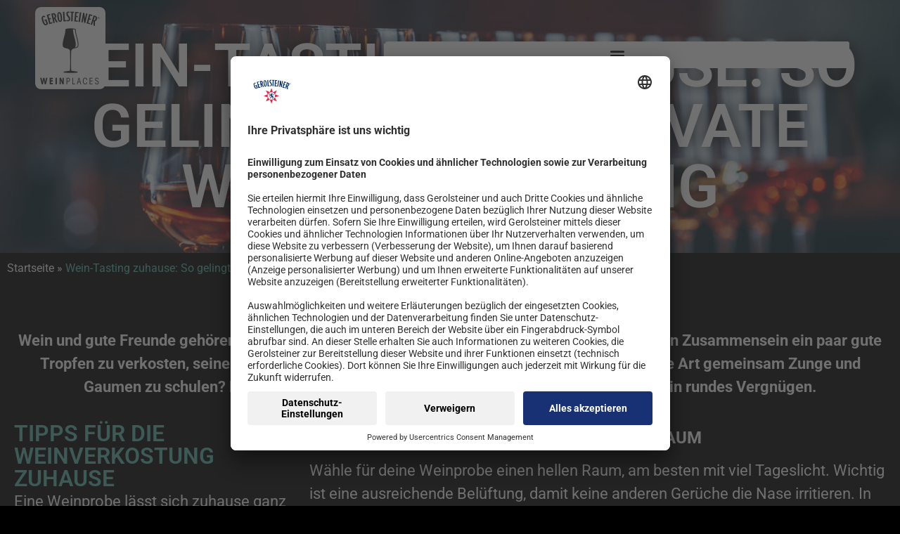

--- FILE ---
content_type: text/html; charset=UTF-8
request_url: https://www.weinplaces.de/wasser-wein-genuss/weinwissen/wein-tasting-zuhause-so-gelingt-dir-die-private-weinverkostung/
body_size: 19672
content:
<!doctype html>
<html lang="de">
<head>
	<meta charset="UTF-8">
		<meta name="viewport" content="width=device-width, initial-scale=1">
	<link rel="profile" href="http://gmpg.org/xfn/11">
	<meta name='robots' content='index, follow, max-image-preview:large, max-snippet:-1, max-video-preview:-1' />

	<!-- This site is optimized with the Yoast SEO plugin v26.6 - https://yoast.com/wordpress/plugins/seo/ -->
	<title>Weinprobe selber machen – deine Weinprobe für Zuhause - Gerolsteiner WeinPlaces</title>
	<meta name="description" content="Vorbereitung, Weinauswahl und Ablauf – mit diesen Tipps kannst du ganz einfach dein Wein-Tasting zuhause veranstalten!" />
	<link rel="canonical" href="https://www.weinplaces.de/wasser-wein-genuss/weinwissen/wein-tasting-zuhause-so-gelingt-dir-die-private-weinverkostung/" />
	<meta property="og:locale" content="de_DE" />
	<meta property="og:type" content="article" />
	<meta property="og:title" content="Weinprobe selber machen – deine Weinprobe für Zuhause - Gerolsteiner WeinPlaces" />
	<meta property="og:description" content="Vorbereitung, Weinauswahl und Ablauf – mit diesen Tipps kannst du ganz einfach dein Wein-Tasting zuhause veranstalten!" />
	<meta property="og:url" content="https://www.weinplaces.de/wasser-wein-genuss/weinwissen/wein-tasting-zuhause-so-gelingt-dir-die-private-weinverkostung/" />
	<meta property="og:site_name" content="Gerolsteiner WeinPlaces" />
	<meta property="article:publisher" content="https://www.facebook.com/weinplaces" />
	<meta property="article:published_time" content="2022-05-06T06:15:00+00:00" />
	<meta property="article:modified_time" content="2022-11-29T10:27:49+00:00" />
	<meta property="og:image" content="https://www.weinplaces.de/wp-content/uploads/2022/05/weinprobe-selber-machen-reihenfolge.jpg" />
	<meta property="og:image:width" content="2000" />
	<meta property="og:image:height" content="950" />
	<meta property="og:image:type" content="image/jpeg" />
	<meta name="author" content="adm_artaxo" />
	<meta name="twitter:card" content="summary_large_image" />
	<meta name="twitter:label1" content="Verfasst von" />
	<meta name="twitter:data1" content="adm_artaxo" />
	<meta name="twitter:label2" content="Geschätzte Lesezeit" />
	<meta name="twitter:data2" content="11 Minuten" />
	<script type="application/ld+json" class="yoast-schema-graph">{"@context":"https://schema.org","@graph":[{"@type":"Article","@id":"https://www.weinplaces.de/wasser-wein-genuss/weinwissen/wein-tasting-zuhause-so-gelingt-dir-die-private-weinverkostung/#article","isPartOf":{"@id":"https://www.weinplaces.de/wasser-wein-genuss/weinwissen/wein-tasting-zuhause-so-gelingt-dir-die-private-weinverkostung/"},"author":{"name":"adm_artaxo","@id":"https://www.weinplaces.de/#/schema/person/774e9fc1ce9d51b55d898eb07debff46"},"headline":"Wein-Tasting zuhause: So gelingt dir die private Weinverkostung","datePublished":"2022-05-06T06:15:00+00:00","dateModified":"2022-11-29T10:27:49+00:00","mainEntityOfPage":{"@id":"https://www.weinplaces.de/wasser-wein-genuss/weinwissen/wein-tasting-zuhause-so-gelingt-dir-die-private-weinverkostung/"},"wordCount":1915,"publisher":{"@id":"https://www.weinplaces.de/#organization"},"image":{"@id":"https://www.weinplaces.de/wasser-wein-genuss/weinwissen/wein-tasting-zuhause-so-gelingt-dir-die-private-weinverkostung/#primaryimage"},"thumbnailUrl":"https://www.weinplaces.de/wp-content/uploads/2022/05/weinprobe-selber-machen-reihenfolge.jpg","articleSection":["Weinwissen"],"inLanguage":"de"},{"@type":"WebPage","@id":"https://www.weinplaces.de/wasser-wein-genuss/weinwissen/wein-tasting-zuhause-so-gelingt-dir-die-private-weinverkostung/","url":"https://www.weinplaces.de/wasser-wein-genuss/weinwissen/wein-tasting-zuhause-so-gelingt-dir-die-private-weinverkostung/","name":"Weinprobe selber machen – deine Weinprobe für Zuhause - Gerolsteiner WeinPlaces","isPartOf":{"@id":"https://www.weinplaces.de/#website"},"primaryImageOfPage":{"@id":"https://www.weinplaces.de/wasser-wein-genuss/weinwissen/wein-tasting-zuhause-so-gelingt-dir-die-private-weinverkostung/#primaryimage"},"image":{"@id":"https://www.weinplaces.de/wasser-wein-genuss/weinwissen/wein-tasting-zuhause-so-gelingt-dir-die-private-weinverkostung/#primaryimage"},"thumbnailUrl":"https://www.weinplaces.de/wp-content/uploads/2022/05/weinprobe-selber-machen-reihenfolge.jpg","datePublished":"2022-05-06T06:15:00+00:00","dateModified":"2022-11-29T10:27:49+00:00","description":"Vorbereitung, Weinauswahl und Ablauf – mit diesen Tipps kannst du ganz einfach dein Wein-Tasting zuhause veranstalten!","breadcrumb":{"@id":"https://www.weinplaces.de/wasser-wein-genuss/weinwissen/wein-tasting-zuhause-so-gelingt-dir-die-private-weinverkostung/#breadcrumb"},"inLanguage":"de","potentialAction":[{"@type":"ReadAction","target":["https://www.weinplaces.de/wasser-wein-genuss/weinwissen/wein-tasting-zuhause-so-gelingt-dir-die-private-weinverkostung/"]}]},{"@type":"ImageObject","inLanguage":"de","@id":"https://www.weinplaces.de/wasser-wein-genuss/weinwissen/wein-tasting-zuhause-so-gelingt-dir-die-private-weinverkostung/#primaryimage","url":"https://www.weinplaces.de/wp-content/uploads/2022/05/weinprobe-selber-machen-reihenfolge.jpg","contentUrl":"https://www.weinplaces.de/wp-content/uploads/2022/05/weinprobe-selber-machen-reihenfolge.jpg","width":2000,"height":950,"caption":"Verschiedene Weine zur Weinprobe: Welche Reihenfolge"},{"@type":"BreadcrumbList","@id":"https://www.weinplaces.de/wasser-wein-genuss/weinwissen/wein-tasting-zuhause-so-gelingt-dir-die-private-weinverkostung/#breadcrumb","itemListElement":[{"@type":"ListItem","position":1,"name":"Startseite","item":"https://www.weinplaces.de/"},{"@type":"ListItem","position":2,"name":"Wein-Tasting zuhause: So gelingt dir die private Weinverkostung"}]},{"@type":"WebSite","@id":"https://www.weinplaces.de/#website","url":"https://www.weinplaces.de/","name":"Gerolsteiner WeinPlaces","description":"Begeisterung für die Weinkultur","publisher":{"@id":"https://www.weinplaces.de/#organization"},"potentialAction":[{"@type":"SearchAction","target":{"@type":"EntryPoint","urlTemplate":"https://www.weinplaces.de/?s={search_term_string}"},"query-input":{"@type":"PropertyValueSpecification","valueRequired":true,"valueName":"search_term_string"}}],"inLanguage":"de"},{"@type":"Organization","@id":"https://www.weinplaces.de/#organization","name":"Gerolsteiner WeinPlaces","url":"https://www.weinplaces.de/","logo":{"@type":"ImageObject","inLanguage":"de","@id":"https://www.weinplaces.de/#/schema/logo/image/","url":"https://www.weinplaces.de/wp-content/uploads/2021/12/logo.png","contentUrl":"https://www.weinplaces.de/wp-content/uploads/2021/12/logo.png","width":200,"height":234,"caption":"Gerolsteiner WeinPlaces"},"image":{"@id":"https://www.weinplaces.de/#/schema/logo/image/"},"sameAs":["https://www.facebook.com/weinplaces"]},{"@type":"Person","@id":"https://www.weinplaces.de/#/schema/person/774e9fc1ce9d51b55d898eb07debff46","name":"adm_artaxo","sameAs":["https://weinplaces.st.artaxo.com"],"url":"https://www.weinplaces.de/author/adm_artaxo/"}]}</script>
	<!-- / Yoast SEO plugin. -->


<link rel="alternate" type="application/rss+xml" title="Gerolsteiner WeinPlaces &raquo; Feed" href="https://www.weinplaces.de/feed/" />
<link rel="alternate" type="application/rss+xml" title="Gerolsteiner WeinPlaces &raquo; Kommentar-Feed" href="https://www.weinplaces.de/comments/feed/" />
<link rel="alternate" title="oEmbed (JSON)" type="application/json+oembed" href="https://www.weinplaces.de/wp-json/oembed/1.0/embed?url=https%3A%2F%2Fwww.weinplaces.de%2Fwasser-wein-genuss%2Fweinwissen%2Fwein-tasting-zuhause-so-gelingt-dir-die-private-weinverkostung%2F" />
<link rel="alternate" title="oEmbed (XML)" type="text/xml+oembed" href="https://www.weinplaces.de/wp-json/oembed/1.0/embed?url=https%3A%2F%2Fwww.weinplaces.de%2Fwasser-wein-genuss%2Fweinwissen%2Fwein-tasting-zuhause-so-gelingt-dir-die-private-weinverkostung%2F&#038;format=xml" />
<style id='wp-img-auto-sizes-contain-inline-css' type='text/css'>
img:is([sizes=auto i],[sizes^="auto," i]){contain-intrinsic-size:3000px 1500px}
/*# sourceURL=wp-img-auto-sizes-contain-inline-css */
</style>
<link rel='stylesheet' id='dce-animations-css' href='https://www.weinplaces.de/wp-content/plugins/dynamic-content-for-elementor/assets/css/animations.css?ver=3.3.23' type='text/css' media='all' />
<link rel='stylesheet' id='wp-block-library-css' href='https://www.weinplaces.de/wp-includes/css/dist/block-library/style.min.css?ver=6.9' type='text/css' media='all' />
<style id='classic-theme-styles-inline-css' type='text/css'>
/*! This file is auto-generated */
.wp-block-button__link{color:#fff;background-color:#32373c;border-radius:9999px;box-shadow:none;text-decoration:none;padding:calc(.667em + 2px) calc(1.333em + 2px);font-size:1.125em}.wp-block-file__button{background:#32373c;color:#fff;text-decoration:none}
/*# sourceURL=/wp-includes/css/classic-themes.min.css */
</style>
<style id='global-styles-inline-css' type='text/css'>
:root{--wp--preset--aspect-ratio--square: 1;--wp--preset--aspect-ratio--4-3: 4/3;--wp--preset--aspect-ratio--3-4: 3/4;--wp--preset--aspect-ratio--3-2: 3/2;--wp--preset--aspect-ratio--2-3: 2/3;--wp--preset--aspect-ratio--16-9: 16/9;--wp--preset--aspect-ratio--9-16: 9/16;--wp--preset--color--black: #000000;--wp--preset--color--cyan-bluish-gray: #abb8c3;--wp--preset--color--white: #ffffff;--wp--preset--color--pale-pink: #f78da7;--wp--preset--color--vivid-red: #cf2e2e;--wp--preset--color--luminous-vivid-orange: #ff6900;--wp--preset--color--luminous-vivid-amber: #fcb900;--wp--preset--color--light-green-cyan: #7bdcb5;--wp--preset--color--vivid-green-cyan: #00d084;--wp--preset--color--pale-cyan-blue: #8ed1fc;--wp--preset--color--vivid-cyan-blue: #0693e3;--wp--preset--color--vivid-purple: #9b51e0;--wp--preset--color--weinplaces-primary: #55B8A9;--wp--preset--color--weinplaces-secondary: #A3CEFF;--wp--preset--color--weinplaces-white: #FFFFFF;--wp--preset--color--weinplaces-black: #000000;--wp--preset--gradient--vivid-cyan-blue-to-vivid-purple: linear-gradient(135deg,rgb(6,147,227) 0%,rgb(155,81,224) 100%);--wp--preset--gradient--light-green-cyan-to-vivid-green-cyan: linear-gradient(135deg,rgb(122,220,180) 0%,rgb(0,208,130) 100%);--wp--preset--gradient--luminous-vivid-amber-to-luminous-vivid-orange: linear-gradient(135deg,rgb(252,185,0) 0%,rgb(255,105,0) 100%);--wp--preset--gradient--luminous-vivid-orange-to-vivid-red: linear-gradient(135deg,rgb(255,105,0) 0%,rgb(207,46,46) 100%);--wp--preset--gradient--very-light-gray-to-cyan-bluish-gray: linear-gradient(135deg,rgb(238,238,238) 0%,rgb(169,184,195) 100%);--wp--preset--gradient--cool-to-warm-spectrum: linear-gradient(135deg,rgb(74,234,220) 0%,rgb(151,120,209) 20%,rgb(207,42,186) 40%,rgb(238,44,130) 60%,rgb(251,105,98) 80%,rgb(254,248,76) 100%);--wp--preset--gradient--blush-light-purple: linear-gradient(135deg,rgb(255,206,236) 0%,rgb(152,150,240) 100%);--wp--preset--gradient--blush-bordeaux: linear-gradient(135deg,rgb(254,205,165) 0%,rgb(254,45,45) 50%,rgb(107,0,62) 100%);--wp--preset--gradient--luminous-dusk: linear-gradient(135deg,rgb(255,203,112) 0%,rgb(199,81,192) 50%,rgb(65,88,208) 100%);--wp--preset--gradient--pale-ocean: linear-gradient(135deg,rgb(255,245,203) 0%,rgb(182,227,212) 50%,rgb(51,167,181) 100%);--wp--preset--gradient--electric-grass: linear-gradient(135deg,rgb(202,248,128) 0%,rgb(113,206,126) 100%);--wp--preset--gradient--midnight: linear-gradient(135deg,rgb(2,3,129) 0%,rgb(40,116,252) 100%);--wp--preset--font-size--small: 13px;--wp--preset--font-size--medium: 20px;--wp--preset--font-size--large: 36px;--wp--preset--font-size--x-large: 42px;--wp--preset--spacing--20: 0.44rem;--wp--preset--spacing--30: 0.67rem;--wp--preset--spacing--40: 1rem;--wp--preset--spacing--50: 1.5rem;--wp--preset--spacing--60: 2.25rem;--wp--preset--spacing--70: 3.38rem;--wp--preset--spacing--80: 5.06rem;--wp--preset--shadow--natural: 6px 6px 9px rgba(0, 0, 0, 0.2);--wp--preset--shadow--deep: 12px 12px 50px rgba(0, 0, 0, 0.4);--wp--preset--shadow--sharp: 6px 6px 0px rgba(0, 0, 0, 0.2);--wp--preset--shadow--outlined: 6px 6px 0px -3px rgb(255, 255, 255), 6px 6px rgb(0, 0, 0);--wp--preset--shadow--crisp: 6px 6px 0px rgb(0, 0, 0);}:where(.is-layout-flex){gap: 0.5em;}:where(.is-layout-grid){gap: 0.5em;}body .is-layout-flex{display: flex;}.is-layout-flex{flex-wrap: wrap;align-items: center;}.is-layout-flex > :is(*, div){margin: 0;}body .is-layout-grid{display: grid;}.is-layout-grid > :is(*, div){margin: 0;}:where(.wp-block-columns.is-layout-flex){gap: 2em;}:where(.wp-block-columns.is-layout-grid){gap: 2em;}:where(.wp-block-post-template.is-layout-flex){gap: 1.25em;}:where(.wp-block-post-template.is-layout-grid){gap: 1.25em;}.has-black-color{color: var(--wp--preset--color--black) !important;}.has-cyan-bluish-gray-color{color: var(--wp--preset--color--cyan-bluish-gray) !important;}.has-white-color{color: var(--wp--preset--color--white) !important;}.has-pale-pink-color{color: var(--wp--preset--color--pale-pink) !important;}.has-vivid-red-color{color: var(--wp--preset--color--vivid-red) !important;}.has-luminous-vivid-orange-color{color: var(--wp--preset--color--luminous-vivid-orange) !important;}.has-luminous-vivid-amber-color{color: var(--wp--preset--color--luminous-vivid-amber) !important;}.has-light-green-cyan-color{color: var(--wp--preset--color--light-green-cyan) !important;}.has-vivid-green-cyan-color{color: var(--wp--preset--color--vivid-green-cyan) !important;}.has-pale-cyan-blue-color{color: var(--wp--preset--color--pale-cyan-blue) !important;}.has-vivid-cyan-blue-color{color: var(--wp--preset--color--vivid-cyan-blue) !important;}.has-vivid-purple-color{color: var(--wp--preset--color--vivid-purple) !important;}.has-black-background-color{background-color: var(--wp--preset--color--black) !important;}.has-cyan-bluish-gray-background-color{background-color: var(--wp--preset--color--cyan-bluish-gray) !important;}.has-white-background-color{background-color: var(--wp--preset--color--white) !important;}.has-pale-pink-background-color{background-color: var(--wp--preset--color--pale-pink) !important;}.has-vivid-red-background-color{background-color: var(--wp--preset--color--vivid-red) !important;}.has-luminous-vivid-orange-background-color{background-color: var(--wp--preset--color--luminous-vivid-orange) !important;}.has-luminous-vivid-amber-background-color{background-color: var(--wp--preset--color--luminous-vivid-amber) !important;}.has-light-green-cyan-background-color{background-color: var(--wp--preset--color--light-green-cyan) !important;}.has-vivid-green-cyan-background-color{background-color: var(--wp--preset--color--vivid-green-cyan) !important;}.has-pale-cyan-blue-background-color{background-color: var(--wp--preset--color--pale-cyan-blue) !important;}.has-vivid-cyan-blue-background-color{background-color: var(--wp--preset--color--vivid-cyan-blue) !important;}.has-vivid-purple-background-color{background-color: var(--wp--preset--color--vivid-purple) !important;}.has-black-border-color{border-color: var(--wp--preset--color--black) !important;}.has-cyan-bluish-gray-border-color{border-color: var(--wp--preset--color--cyan-bluish-gray) !important;}.has-white-border-color{border-color: var(--wp--preset--color--white) !important;}.has-pale-pink-border-color{border-color: var(--wp--preset--color--pale-pink) !important;}.has-vivid-red-border-color{border-color: var(--wp--preset--color--vivid-red) !important;}.has-luminous-vivid-orange-border-color{border-color: var(--wp--preset--color--luminous-vivid-orange) !important;}.has-luminous-vivid-amber-border-color{border-color: var(--wp--preset--color--luminous-vivid-amber) !important;}.has-light-green-cyan-border-color{border-color: var(--wp--preset--color--light-green-cyan) !important;}.has-vivid-green-cyan-border-color{border-color: var(--wp--preset--color--vivid-green-cyan) !important;}.has-pale-cyan-blue-border-color{border-color: var(--wp--preset--color--pale-cyan-blue) !important;}.has-vivid-cyan-blue-border-color{border-color: var(--wp--preset--color--vivid-cyan-blue) !important;}.has-vivid-purple-border-color{border-color: var(--wp--preset--color--vivid-purple) !important;}.has-vivid-cyan-blue-to-vivid-purple-gradient-background{background: var(--wp--preset--gradient--vivid-cyan-blue-to-vivid-purple) !important;}.has-light-green-cyan-to-vivid-green-cyan-gradient-background{background: var(--wp--preset--gradient--light-green-cyan-to-vivid-green-cyan) !important;}.has-luminous-vivid-amber-to-luminous-vivid-orange-gradient-background{background: var(--wp--preset--gradient--luminous-vivid-amber-to-luminous-vivid-orange) !important;}.has-luminous-vivid-orange-to-vivid-red-gradient-background{background: var(--wp--preset--gradient--luminous-vivid-orange-to-vivid-red) !important;}.has-very-light-gray-to-cyan-bluish-gray-gradient-background{background: var(--wp--preset--gradient--very-light-gray-to-cyan-bluish-gray) !important;}.has-cool-to-warm-spectrum-gradient-background{background: var(--wp--preset--gradient--cool-to-warm-spectrum) !important;}.has-blush-light-purple-gradient-background{background: var(--wp--preset--gradient--blush-light-purple) !important;}.has-blush-bordeaux-gradient-background{background: var(--wp--preset--gradient--blush-bordeaux) !important;}.has-luminous-dusk-gradient-background{background: var(--wp--preset--gradient--luminous-dusk) !important;}.has-pale-ocean-gradient-background{background: var(--wp--preset--gradient--pale-ocean) !important;}.has-electric-grass-gradient-background{background: var(--wp--preset--gradient--electric-grass) !important;}.has-midnight-gradient-background{background: var(--wp--preset--gradient--midnight) !important;}.has-small-font-size{font-size: var(--wp--preset--font-size--small) !important;}.has-medium-font-size{font-size: var(--wp--preset--font-size--medium) !important;}.has-large-font-size{font-size: var(--wp--preset--font-size--large) !important;}.has-x-large-font-size{font-size: var(--wp--preset--font-size--x-large) !important;}
:where(.wp-block-post-template.is-layout-flex){gap: 1.25em;}:where(.wp-block-post-template.is-layout-grid){gap: 1.25em;}
:where(.wp-block-term-template.is-layout-flex){gap: 1.25em;}:where(.wp-block-term-template.is-layout-grid){gap: 1.25em;}
:where(.wp-block-columns.is-layout-flex){gap: 2em;}:where(.wp-block-columns.is-layout-grid){gap: 2em;}
:root :where(.wp-block-pullquote){font-size: 1.5em;line-height: 1.6;}
/*# sourceURL=global-styles-inline-css */
</style>
<link rel='stylesheet' id='dce-style-css' href='https://www.weinplaces.de/wp-content/plugins/dynamic-content-for-elementor/assets/css/style.min.css?ver=3.3.23' type='text/css' media='all' />
<link rel='stylesheet' id='dce-hidden-label-css' href='https://www.weinplaces.de/wp-content/plugins/dynamic-content-for-elementor/assets/css/hidden-label.min.css?ver=3.3.23' type='text/css' media='all' />
<link rel='stylesheet' id='dce-dynamic-visibility-css' href='https://www.weinplaces.de/wp-content/plugins/dynamic-content-for-elementor/assets/css/dynamic-visibility.min.css?ver=3.3.23' type='text/css' media='all' />
<link rel='stylesheet' id='dce-tooltip-css' href='https://www.weinplaces.de/wp-content/plugins/dynamic-content-for-elementor/assets/css/tooltip.min.css?ver=3.3.23' type='text/css' media='all' />
<link rel='stylesheet' id='dce-pageScroll-css' href='https://www.weinplaces.de/wp-content/plugins/dynamic-content-for-elementor/assets/css/page-scroll.min.css?ver=3.3.23' type='text/css' media='all' />
<link rel='stylesheet' id='dce-reveal-css' href='https://www.weinplaces.de/wp-content/plugins/dynamic-content-for-elementor/assets/css/reveal.min.css?ver=3.3.23' type='text/css' media='all' />
<link rel='stylesheet' id='dce-plyr-css' href='https://www.weinplaces.de/wp-content/plugins/dynamic-content-for-elementor/assets/node/plyr/plyr.css?ver=3.3.23' type='text/css' media='all' />
<link rel='stylesheet' id='hello-elementor-css' href='https://www.weinplaces.de/wp-content/themes/hello-elementor/style.min.css?ver=2.4.1' type='text/css' media='all' />
<link rel='stylesheet' id='hello-elementor-theme-style-css' href='https://www.weinplaces.de/wp-content/themes/hello-elementor/theme.min.css?ver=2.4.1' type='text/css' media='all' />
<link rel='stylesheet' id='elementor-frontend-css' href='https://www.weinplaces.de/wp-content/plugins/elementor/assets/css/frontend.min.css?ver=3.34.0' type='text/css' media='all' />
<style id='elementor-frontend-inline-css' type='text/css'>
.elementor-5685 .elementor-element.elementor-element-527b59f8:not(.elementor-motion-effects-element-type-background), .elementor-5685 .elementor-element.elementor-element-527b59f8 > .elementor-motion-effects-container > .elementor-motion-effects-layer{background-image:url("https://www.weinplaces.de/wp-content/uploads/2022/05/weinprobe-selber-machen-reihenfolge.jpg");}
/*# sourceURL=elementor-frontend-inline-css */
</style>
<link rel='stylesheet' id='widget-image-css' href='https://www.weinplaces.de/wp-content/plugins/elementor/assets/css/widget-image.min.css?ver=3.34.0' type='text/css' media='all' />
<link rel='stylesheet' id='widget-nav-menu-css' href='https://www.weinplaces.de/wp-content/plugins/elementor-pro/assets/css/widget-nav-menu.min.css?ver=3.29.1' type='text/css' media='all' />
<link rel='stylesheet' id='widget-heading-css' href='https://www.weinplaces.de/wp-content/plugins/elementor/assets/css/widget-heading.min.css?ver=3.34.0' type='text/css' media='all' />
<link rel='stylesheet' id='widget-icon-list-css' href='https://www.weinplaces.de/wp-content/plugins/elementor/assets/css/widget-icon-list.min.css?ver=3.34.0' type='text/css' media='all' />
<link rel='stylesheet' id='widget-spacer-css' href='https://www.weinplaces.de/wp-content/plugins/elementor/assets/css/widget-spacer.min.css?ver=3.34.0' type='text/css' media='all' />
<link rel='stylesheet' id='widget-breadcrumbs-css' href='https://www.weinplaces.de/wp-content/plugins/elementor-pro/assets/css/widget-breadcrumbs.min.css?ver=3.29.1' type='text/css' media='all' />
<link rel='stylesheet' id='elementor-icons-css' href='https://www.weinplaces.de/wp-content/plugins/elementor/assets/lib/eicons/css/elementor-icons.min.css?ver=5.45.0' type='text/css' media='all' />
<link rel='stylesheet' id='elementor-post-7-css' href='https://www.weinplaces.de/wp-content/uploads/elementor/css/post-7.css?ver=1768452715' type='text/css' media='all' />
<link rel='stylesheet' id='dashicons-css' href='https://www.weinplaces.de/wp-includes/css/dashicons.min.css?ver=6.9' type='text/css' media='all' />
<link rel='stylesheet' id='elementor-post-4582-css' href='https://www.weinplaces.de/wp-content/uploads/elementor/css/post-4582.css?ver=1768457708' type='text/css' media='all' />
<link rel='stylesheet' id='elementor-post-26-css' href='https://www.weinplaces.de/wp-content/uploads/elementor/css/post-26.css?ver=1768452715' type='text/css' media='all' />
<link rel='stylesheet' id='elementor-post-365-css' href='https://www.weinplaces.de/wp-content/uploads/elementor/css/post-365.css?ver=1768452715' type='text/css' media='all' />
<link rel='stylesheet' id='elementor-post-5685-css' href='https://www.weinplaces.de/wp-content/uploads/elementor/css/post-5685.css?ver=1768452715' type='text/css' media='all' />
<link rel='stylesheet' id='hello-elementor-child-style-css' href='https://www.weinplaces.de/wp-content/themes/weinplaces-theme/style.css?ver=1.0.0' type='text/css' media='all' />
<link rel='stylesheet' id='ecs-styles-css' href='https://www.weinplaces.de/wp-content/plugins/ele-custom-skin/assets/css/ecs-style.css?ver=3.1.9' type='text/css' media='all' />
<link rel='stylesheet' id='elementor-post-239-css' href='https://www.weinplaces.de/wp-content/uploads/elementor/css/post-239.css?ver=1642685316' type='text/css' media='all' />
<link rel='stylesheet' id='elementor-post-332-css' href='https://www.weinplaces.de/wp-content/uploads/elementor/css/post-332.css?ver=1642697940' type='text/css' media='all' />
<link rel='stylesheet' id='elementor-post-488-css' href='https://www.weinplaces.de/wp-content/uploads/elementor/css/post-488.css?ver=1643293835' type='text/css' media='all' />
<link rel='stylesheet' id='elementor-post-1186-css' href='https://www.weinplaces.de/wp-content/uploads/elementor/css/post-1186.css?ver=1642699234' type='text/css' media='all' />
<link rel='stylesheet' id='elementor-gf-local-roboto-css' href='https://www.weinplaces.de/wp-content/uploads/elementor/google-fonts/css/roboto.css?ver=1743413732' type='text/css' media='all' />
<link rel='stylesheet' id='elementor-gf-local-robotoslab-css' href='https://www.weinplaces.de/wp-content/uploads/elementor/google-fonts/css/robotoslab.css?ver=1743413734' type='text/css' media='all' />
<link rel='stylesheet' id='elementor-icons-shared-0-css' href='https://www.weinplaces.de/wp-content/plugins/elementor/assets/lib/font-awesome/css/fontawesome.min.css?ver=5.15.3' type='text/css' media='all' />
<link rel='stylesheet' id='elementor-icons-fa-solid-css' href='https://www.weinplaces.de/wp-content/plugins/elementor/assets/lib/font-awesome/css/solid.min.css?ver=5.15.3' type='text/css' media='all' />
<script type="text/javascript" src="https://www.weinplaces.de/wp-includes/js/jquery/jquery.min.js?ver=3.7.1" id="jquery-core-js"></script>
<script type="text/javascript" src="https://www.weinplaces.de/wp-includes/js/jquery/jquery-migrate.min.js?ver=3.4.1" id="jquery-migrate-js"></script>
<script type="text/javascript" src="https://www.weinplaces.de/wp-content/plugins/elementor-super-cat-master/assets/js/generic.js?ver=6.9" id="gatto-generic-js-js"></script>
<script type="text/javascript" id="ecs_ajax_load-js-extra">
/* <![CDATA[ */
var ecs_ajax_params = {"ajaxurl":"https://www.weinplaces.de/wp-admin/admin-ajax.php","posts":"{\"page\":0,\"name\":\"wein-tasting-zuhause-so-gelingt-dir-die-private-weinverkostung\",\"category_name\":\"wasser-wein-genuss\\/weinwissen\",\"error\":\"\",\"m\":\"\",\"p\":0,\"post_parent\":\"\",\"subpost\":\"\",\"subpost_id\":\"\",\"attachment\":\"\",\"attachment_id\":0,\"pagename\":\"\",\"page_id\":0,\"second\":\"\",\"minute\":\"\",\"hour\":\"\",\"day\":0,\"monthnum\":0,\"year\":0,\"w\":0,\"tag\":\"\",\"cat\":\"\",\"tag_id\":\"\",\"author\":\"\",\"author_name\":\"\",\"feed\":\"\",\"tb\":\"\",\"paged\":0,\"meta_key\":\"\",\"meta_value\":\"\",\"preview\":\"\",\"s\":\"\",\"sentence\":\"\",\"title\":\"\",\"fields\":\"all\",\"menu_order\":\"\",\"embed\":\"\",\"category__in\":[],\"category__not_in\":[],\"category__and\":[],\"post__in\":[],\"post__not_in\":[],\"post_name__in\":[],\"tag__in\":[],\"tag__not_in\":[],\"tag__and\":[],\"tag_slug__in\":[],\"tag_slug__and\":[],\"post_parent__in\":[],\"post_parent__not_in\":[],\"author__in\":[],\"author__not_in\":[],\"search_columns\":[],\"parsed_rml_folder\":0,\"ignore_sticky_posts\":false,\"suppress_filters\":false,\"cache_results\":true,\"update_post_term_cache\":true,\"update_menu_item_cache\":false,\"lazy_load_term_meta\":true,\"update_post_meta_cache\":true,\"post_type\":\"\",\"posts_per_page\":10,\"nopaging\":false,\"comments_per_page\":\"50\",\"no_found_rows\":false,\"order\":\"DESC\",\"use_rml_folder\":false}"};
//# sourceURL=ecs_ajax_load-js-extra
/* ]]> */
</script>
<script type="text/javascript" src="https://www.weinplaces.de/wp-content/plugins/ele-custom-skin/assets/js/ecs_ajax_pagination.js?ver=3.1.9" id="ecs_ajax_load-js"></script>
<script type="text/javascript" src="https://www.weinplaces.de/wp-content/plugins/ele-custom-skin/assets/js/ecs.js?ver=3.1.9" id="ecs-script-js"></script>
<link rel="https://api.w.org/" href="https://www.weinplaces.de/wp-json/" /><link rel="alternate" title="JSON" type="application/json" href="https://www.weinplaces.de/wp-json/wp/v2/posts/4582" /><link rel='shortlink' href='https://www.weinplaces.de/?p=4582' />
<meta name="generator" content="Elementor 3.34.0; features: additional_custom_breakpoints; settings: css_print_method-external, google_font-enabled, font_display-auto">
<script
  id="usercentrics-cmp"
  data-settings-id="sXe6vYJd"
  src="https://app.usercentrics.eu/browser-ui/latest/loader.js"
  async
></script>
<script>
  window.dataLayer = window.dataLayer || [];
  function gtag() {
    window.dataLayer.push(arguments);
  }
  window.gtag = gtag;

  // Set default consent
  gtag('consent', 'default', {
    ad_user_data: 'denied',
    ad_personalization: 'denied',
    ad_storage: 'denied',
    analytics_storage: 'denied',
    wait_for_update: 2000
  });
  gtag('set', 'ads_data_redaction', true);
</script>

<script>
  window.addEventListener('ucCalendlyConsent', function (e) {
    if (
      typeof gtag !== 'function' ||
      !e.detail ||
      e.detail.event !== 'consent_status'
    ) {
      return;
    }

    var services = {
      'Google Analytics 4': ['analytics_storage'],
      'Google Ads Conversion Tracking': ['ad_storage'],
      'Google Ads Remarketing': ['ad_user_data', 'ad_personalization'],
      'Google Marketing Platform': [
        'ad_user_data',
        'ad_personalization',
        'analytics_storage'
      ]
    };

    // Check if all services are denied during onInitialPageLoad
    if (e.detail.action === 'onInitialPageLoad') {
      var allServicesDenied = true;

      // Check each service
      for (var service in services) {
        if (
          services.hasOwnProperty(service) &&
          e.detail.hasOwnProperty(service) &&
          e.detail[service] === true // Service consent granted
        ) {
          allServicesDenied = false;
          break;
        }
      }

      // Skip consent update if all services are denied
      if (allServicesDenied) {
        return;
      }
    }

    // Track the current state of consent for overlapping keys
    var consentState = {
      ad_storage: 'denied',
      ad_user_data: 'denied',
      ad_personalization: 'denied',
      analytics_storage: 'denied'
    };

    // Update consent for each service
    for (var service in services) {
      if (
        services.hasOwnProperty(service) &&
        e.detail.hasOwnProperty(service)
      ) {
        var consentKeys = services[service];
        var granted = e.detail[service] ? 'granted' : 'denied';

        for (var i = 0; i < consentKeys.length; i++) {
          var key = consentKeys[i];

          if (granted === 'granted' || consentState[key] === 'granted') {
            consentState[key] = 'granted';
          }
        }
      }
    }

    gtag('consent', 'update', consentState);
  });
</script>

<script type="text/plain" data-usercentrics="Google Tag Manager">
  (function(w,d,s,l,i){w[l]=w[l]||[];w[l].push({'gtm.start':
  new Date().getTime(),event:'gtm.js'});var f=d.getElementsByTagName(s)[0],
  j=d.createElement(s),dl=l!='dataLayer'?'&l='+l:'';j.async=true;j.src=
  'https://www.googletagmanager.com/gtm.js?id='+i+dl;f.parentNode.insertBefore(j,f);
  })(window,document,'script','dataLayer','GTM-TWTNPS6');
</script>

			<style>
				.e-con.e-parent:nth-of-type(n+4):not(.e-lazyloaded):not(.e-no-lazyload),
				.e-con.e-parent:nth-of-type(n+4):not(.e-lazyloaded):not(.e-no-lazyload) * {
					background-image: none !important;
				}
				@media screen and (max-height: 1024px) {
					.e-con.e-parent:nth-of-type(n+3):not(.e-lazyloaded):not(.e-no-lazyload),
					.e-con.e-parent:nth-of-type(n+3):not(.e-lazyloaded):not(.e-no-lazyload) * {
						background-image: none !important;
					}
				}
				@media screen and (max-height: 640px) {
					.e-con.e-parent:nth-of-type(n+2):not(.e-lazyloaded):not(.e-no-lazyload),
					.e-con.e-parent:nth-of-type(n+2):not(.e-lazyloaded):not(.e-no-lazyload) * {
						background-image: none !important;
					}
				}
			</style>
			</head>
<body class="wp-singular post-template-default single single-post postid-4582 single-format-standard wp-custom-logo wp-theme-hello-elementor wp-child-theme-weinplaces-theme elementor-default elementor-kit-7 elementor-page elementor-page-4582 elementor-page-5685">

		<div data-elementor-type="header" data-elementor-id="26" class="elementor elementor-26 elementor-location-header" data-elementor-post-type="elementor_library">
					<header class="elementor-section elementor-top-section elementor-element elementor-element-1f113f0f elementor-section-height-min-height elementor-section-boxed elementor-section-height-default elementor-section-items-middle" data-id="1f113f0f" data-element_type="section" data-settings="{&quot;animation&quot;:&quot;none&quot;,&quot;animation_delay&quot;:200}">
						<div class="elementor-container elementor-column-gap-default">
					<div class="elementor-column elementor-col-50 elementor-top-column elementor-element elementor-element-3660ee58" data-id="3660ee58" data-element_type="column">
			<div class="elementor-widget-wrap elementor-element-populated">
						<div class="elementor-element elementor-element-12677fe elementor-widget elementor-widget-theme-site-logo elementor-widget-image" data-id="12677fe" data-element_type="widget" data-widget_type="theme-site-logo.default">
				<div class="elementor-widget-container">
											<a href="https://www.weinplaces.de">
			<img loading="lazy" width="200" height="234" src="https://www.weinplaces.de/wp-content/uploads/2021/12/logo.png" class="attachment-full size-full wp-image-23" alt="" />				</a>
											</div>
				</div>
					</div>
		</div>
				<div class="elementor-column elementor-col-50 elementor-top-column elementor-element elementor-element-419d2df7" data-id="419d2df7" data-element_type="column">
			<div class="elementor-widget-wrap elementor-element-populated">
						<div class="elementor-element elementor-element-c99e73e elementor-nav-menu__text-align-aside elementor-nav-menu--toggle elementor-nav-menu--burger elementor-widget elementor-widget-nav-menu" data-id="c99e73e" data-element_type="widget" data-settings="{&quot;layout&quot;:&quot;dropdown&quot;,&quot;submenu_icon&quot;:{&quot;value&quot;:&quot;&lt;i class=\&quot;fas fa-caret-down\&quot;&gt;&lt;\/i&gt;&quot;,&quot;library&quot;:&quot;fa-solid&quot;},&quot;toggle&quot;:&quot;burger&quot;}" data-widget_type="nav-menu.default">
				<div class="elementor-widget-container">
							<div class="elementor-menu-toggle" role="button" tabindex="0" aria-label="Menü Umschalter" aria-expanded="false">
			<i aria-hidden="true" role="presentation" class="elementor-menu-toggle__icon--open eicon-menu-bar"></i><i aria-hidden="true" role="presentation" class="elementor-menu-toggle__icon--close eicon-close"></i>		</div>
					<nav class="elementor-nav-menu--dropdown elementor-nav-menu__container" aria-hidden="true">
				<ul id="menu-2-c99e73e" class="elementor-nav-menu"><li class="menu-item menu-item-type-custom menu-item-object-custom menu-item-has-children menu-item-4897"><a href="#" class="elementor-item elementor-item-anchor" tabindex="-1">Gerolsteiner WeinPlaces</a>
<ul class="sub-menu elementor-nav-menu--dropdown">
	<li class="menu-item menu-item-type-post_type menu-item-object-page menu-item-4895"><a href="https://www.weinplaces.de/weinplaces/" class="elementor-sub-item" tabindex="-1">Übersicht &#038; Aktuelles</a></li>
	<li class="menu-item menu-item-type-custom menu-item-object-custom menu-item-5192"><a href="https://www.weinplaces.de/weinplaces/standorte/" class="elementor-sub-item" tabindex="-1">Standorte</a></li>
	<li class="menu-item menu-item-type-post_type menu-item-object-page menu-item-6592"><a href="https://www.weinplaces.de/weinplaces-verleihungen/" class="elementor-sub-item" tabindex="-1">WeinPlaces-Verleihungen</a></li>
	<li class="menu-item menu-item-type-post_type menu-item-object-page menu-item-2727"><a href="https://www.weinplaces.de/weinplaces/jury/" class="elementor-sub-item" tabindex="-1">Jury</a></li>
</ul>
</li>
<li class="menu-item menu-item-type-custom menu-item-object-custom menu-item-has-children menu-item-1639"><a href="#" class="elementor-item elementor-item-anchor" tabindex="-1">Wasser, Wein, Genuss</a>
<ul class="sub-menu elementor-nav-menu--dropdown">
	<li class="menu-item menu-item-type-post_type menu-item-object-page menu-item-5142"><a href="https://www.weinplaces.de/wasser-wein-genuss/" class="elementor-sub-item" tabindex="-1">Übersicht &#038; Kombination</a></li>
	<li class="menu-item menu-item-type-post_type menu-item-object-page menu-item-5150"><a href="https://www.weinplaces.de/wasser-wein-genuss/weinwissen/" class="elementor-sub-item" tabindex="-1">Wein-Wissen</a></li>
	<li class="menu-item menu-item-type-post_type menu-item-object-page menu-item-5149"><a href="https://www.weinplaces.de/wasser-wein-genuss/rezepte/" class="elementor-sub-item" tabindex="-1">Rezepte</a></li>
</ul>
</li>
<li class="menu-item menu-item-type-custom menu-item-object-custom menu-item-has-children menu-item-1640"><a href="#" class="elementor-item elementor-item-anchor" tabindex="-1">Infos, Berichte, Partner</a>
<ul class="sub-menu elementor-nav-menu--dropdown">
	<li class="menu-item menu-item-type-custom menu-item-object-custom menu-item-5147"><a href="/infos-berichte-partner/weingut-des-monats/januar-2026/" class="elementor-sub-item" tabindex="-1">Weingut des Monats</a></li>
	<li class="menu-item menu-item-type-post_type menu-item-object-page menu-item-5148"><a href="https://www.weinplaces.de/unsere-partner-aus-der-weinbranche/" class="elementor-sub-item" tabindex="-1">Partner</a></li>
	<li class="menu-item menu-item-type-post_type menu-item-object-page menu-item-2734"><a href="https://www.weinplaces.de/archiv/" class="elementor-sub-item" tabindex="-1">Archiv</a></li>
	<li class="menu-item menu-item-type-post_type menu-item-object-page menu-item-6498"><a href="https://www.weinplaces.de/presse/" class="elementor-sub-item" tabindex="-1">Presse</a></li>
</ul>
</li>
</ul>			</nav>
						</div>
				</div>
					</div>
		</div>
					</div>
		</header>
				</div>
				<div data-elementor-type="single-post" data-elementor-id="5685" class="elementor elementor-5685 elementor-location-single post-4582 post type-post status-publish format-standard has-post-thumbnail hentry category-weinwissen" data-elementor-post-type="elementor_library">
					<section data-dce-background-overlay-color="#00000000" data-dce-background-image-url="https://www.weinplaces.de/wp-content/uploads/2022/05/weinprobe-selber-machen-reihenfolge.jpg" class="elementor-section elementor-top-section elementor-element elementor-element-527b59f8 elementor-section-full_width elementor-section-height-min-height elementor-section-height-default elementor-section-items-middle" data-id="527b59f8" data-element_type="section" data-settings="{&quot;background_background&quot;:&quot;classic&quot;}">
							<div class="elementor-background-overlay"></div>
							<div class="elementor-container elementor-column-gap-default">
					<div class="elementor-column elementor-col-100 elementor-top-column elementor-element elementor-element-3f81eb16" data-id="3f81eb16" data-element_type="column">
			<div class="elementor-widget-wrap elementor-element-populated">
						<div class="elementor-element elementor-element-10636ee4 elementor-widget elementor-widget-heading" data-id="10636ee4" data-element_type="widget" data-widget_type="heading.default">
				<div class="elementor-widget-container">
					<h1 class="elementor-heading-title elementor-size-default">Wein-Tasting zuhause: So gelingt dir die private Weinverkostung</h1>				</div>
				</div>
					</div>
		</div>
					</div>
		</section>
				<section class="elementor-section elementor-top-section elementor-element elementor-element-6969e41c elementor-section-boxed elementor-section-height-default elementor-section-height-default" data-id="6969e41c" data-element_type="section">
						<div class="elementor-container elementor-column-gap-default">
					<div class="elementor-column elementor-col-100 elementor-top-column elementor-element elementor-element-516d4959" data-id="516d4959" data-element_type="column">
			<div class="elementor-widget-wrap elementor-element-populated">
						<div class="elementor-element elementor-element-21d981a8 elementor-align-left elementor-widget elementor-widget-breadcrumbs" data-id="21d981a8" data-element_type="widget" data-widget_type="breadcrumbs.default">
				<div class="elementor-widget-container">
					<p id="breadcrumbs"><span><span><a href="https://www.weinplaces.de/">Startseite</a></span> » <span class="breadcrumb_last" aria-current="page">Wein-Tasting zuhause: So gelingt dir die private Weinverkostung</span></span></p>				</div>
				</div>
					</div>
		</div>
					</div>
		</section>
				<section class="elementor-section elementor-top-section elementor-element elementor-element-77f06c3c elementor-section-boxed elementor-section-height-default elementor-section-height-default" data-id="77f06c3c" data-element_type="section">
						<div class="elementor-container elementor-column-gap-default">
					<div class="elementor-column elementor-col-100 elementor-top-column elementor-element elementor-element-27077761" data-id="27077761" data-element_type="column">
			<div class="elementor-widget-wrap elementor-element-populated">
						<div class="elementor-element elementor-element-2823493f elementor-widget elementor-widget-theme-post-content" data-id="2823493f" data-element_type="widget" data-widget_type="theme-post-content.default">
				<div class="elementor-widget-container">
							<div data-elementor-type="wp-post" data-elementor-id="4582" class="elementor elementor-4582" data-elementor-post-type="post">
						<section class="elementor-section elementor-top-section elementor-element elementor-element-75fc93c3 elementor-section-boxed elementor-section-height-default elementor-section-height-default" data-id="75fc93c3" data-element_type="section">
						<div class="elementor-container elementor-column-gap-default">
					<div class="elementor-column elementor-col-100 elementor-top-column elementor-element elementor-element-17ddea3d" data-id="17ddea3d" data-element_type="column">
			<div class="elementor-widget-wrap elementor-element-populated">
						<div class="elementor-element elementor-element-443254ad elementor-widget elementor-widget-text-editor" data-id="443254ad" data-element_type="widget" data-widget_type="text-editor.default">
				<div class="elementor-widget-container">
									<p style="text-align: center;"><strong>Wein und gute Freunde gehören einfach zusammen. Was liegt da näher, als bei einem geselligen Zusammensein ein paar gute Tropfen zu verkosten, seine Gedanken dazu auszutauschen und dabei auf wohlschmeckende Art gemeinsam Zunge und Gaumen zu schulen? Mit unseren Tipps wird deine kleine Weinprobe unter Freunden ein rundes Vergnügen.</strong></p>								</div>
				</div>
					</div>
		</div>
					</div>
		</section>
				<section class="elementor-section elementor-top-section elementor-element elementor-element-6f1ab497 elementor-section-boxed elementor-section-height-default elementor-section-height-default" data-id="6f1ab497" data-element_type="section">
						<div class="elementor-container elementor-column-gap-default">
					<div class="elementor-column elementor-col-33 elementor-top-column elementor-element elementor-element-7c9c4e9c" data-id="7c9c4e9c" data-element_type="column">
			<div class="elementor-widget-wrap elementor-element-populated">
						<div class="elementor-element elementor-element-3e13e068 elementor-widget elementor-widget-heading" data-id="3e13e068" data-element_type="widget" data-widget_type="heading.default">
				<div class="elementor-widget-container">
					<h3 class="elementor-heading-title elementor-size-default">Tipps für die Weinverkostung zuhause</h3>				</div>
				</div>
				<div class="elementor-element elementor-element-4644112a elementor-widget elementor-widget-text-editor" data-id="4644112a" data-element_type="widget" data-widget_type="text-editor.default">
				<div class="elementor-widget-container">
									<p>Eine Weinprobe lässt sich zuhause ganz einfach selbst veranstalten. Damit das Wein-Tasting ein besonderes Erlebnis wird, gilt es einiges zu beachten. Mit unseren Tipps kannst du ganz einfach deine Weinprobe selbst gestalten!</p>								</div>
				</div>
					</div>
		</div>
				<div class="elementor-column elementor-col-66 elementor-top-column elementor-element elementor-element-4e7d5ec5" data-id="4e7d5ec5" data-element_type="column">
			<div class="elementor-widget-wrap elementor-element-populated">
						<div class="elementor-element elementor-element-067631d elementor-widget elementor-widget-text-editor" data-id="067631d" data-element_type="widget" data-widget_type="text-editor.default">
				<div class="elementor-widget-container">
									<h4>Weinprobe zuhause organisieren: Der Raum</h4>
<h4><!-- /wp:post-content --><!-- wp:paragraph --></h4>
<p>Wähle für deine Weinprobe einen hellen Raum, am besten mit viel Tageslicht. Wichtig ist eine ausreichende Belüftung, damit keine anderen Gerüche die Nase irritieren. In diesem Zusammenhang solltest du deine Gäste auch bitten, in der &#8222;Weinstube&#8220; nicht zu rauchen oder mit viel Parfüm zu erscheinen. Denn im Übrigen können auch Parfüm und Aftershaves mächtig auf die Geschmacksnerven gehen.</p>
<h4><!-- /wp:paragraph --><!-- wp:heading {"level":3} --></h4>
<h3> </h3>
<h4>Der Tisch für die Weinprobe: Essen und Gläser</h4>
<h4><!-- /wp:heading --><!-- wp:paragraph --></h4>
<p>Dem Tisch kommt bei einem Wein-Tasting natürlich eine besondere Bedeutung zu; immerhin spielt sich hier ein Großteil des Zusammenseins ab. Doch was isst man zur Weinprobe? Wie viele Gläser brauchst du? Und was sollte sonst noch auf den Tisch?</p>
<h4><!-- /wp:paragraph --><!-- wp:image {"id":5045,"sizeSlug":"large","linkDestination":"none"} --></h4>
<figure class="wp-block-image size-large"><img fetchpriority="high" fetchpriority="high" decoding="async" width="1024" height="621" class="wp-image-5045" src="https://www.weinplaces.de/wp-content/uploads/2022/05/weinprobe-selber-machen-wein-riechen-1024x621.jpg" alt="Weinprobe: Mehrere Personen riechen am Wein" srcset="https://www.weinplaces.de/wp-content/uploads/2022/05/weinprobe-selber-machen-wein-riechen-1024x621.jpg 1024w, https://www.weinplaces.de/wp-content/uploads/2022/05/weinprobe-selber-machen-wein-riechen-300x182.jpg 300w, https://www.weinplaces.de/wp-content/uploads/2022/05/weinprobe-selber-machen-wein-riechen-768x465.jpg 768w, https://www.weinplaces.de/wp-content/uploads/2022/05/weinprobe-selber-machen-wein-riechen-1536x931.jpg 1536w, https://www.weinplaces.de/wp-content/uploads/2022/05/weinprobe-selber-machen-wein-riechen.jpg 2000w" sizes="(max-width: 1024px) 100vw, 1024px" /></figure>
<h4><!-- /wp:image --><!-- wp:heading {"level":4} --></h4>
<h5> </h5>
<h5>Die richtigen Gläser zur Weinprobe</h5>
<h4><!-- /wp:heading --><!-- wp:paragraph --></h4>
<p>Wähle Stielgläser aus, die über einen großen Glasboden verfügen. Das Verkostungsglas sollte nicht zu groß sein und sich nach oben verjüngen. Die abdampfenden Aromastoffe bündeln sich besser in einer konkaven Kuppa, das Bukett ist dann deutlicher wahrzunehmen. Gut und funktional ist zum Beispiel das <a href="https://www.zwiesel-glas.com/shop/weinglaeser/weissweinglaeser/weissweinglas-fine" target="_blank" rel="noreferrer noopener">GAVI-Glas aus der Serie „fine“ von Zwiesel</a>.</p>
<h4><!-- /wp:paragraph --><!-- wp:paragraph --></h4>
<p>Rotwein kannst du gern in etwas bauchigeren Gläsern servieren, während für den Weißwein auch schmalere Varianten funktionieren. Jeder Gast sollte für einen neuen Wein auch ein neues Glas bekommen – wenn du nicht genügend Gläser besitzt, brauchst du jedoch mindestens ein Rotwein- und ein Weißweinglas für jeden Gast, dass du nach jedem Wein kurz mit Wasser ausspülst. So können die Weine dann allerdings nicht gegeneinander probiert werden, sondern nur einzeln.</p>
<h4><!-- /wp:paragraph --><!-- wp:paragraph --></h4>
<p>Die Tischdecken oder Tischsets sollten weiß sein; vor diesem Hintergrund lässt sich die Weinfarbe am besten beurteilen.</p>
<h4><!-- /wp:paragraph --><!-- wp:heading {"level":4} --></h4>
<h4> </h4>
<h5>Welches Essen zur Weinprobe?</h5>
<h4><!-- /wp:heading --><!-- wp:paragraph --></h4>
<p>Es bietet sich aus verschiedenen Gründen an, vorweg eine Kleinigkeit zu essen. Ohne eine Grundlage im Bauch trübt der im Wein enthaltene Alkohol schnell dein Urteilsvermögen und du kannst die einzelnen Aromen nicht mehr so gut zuordnen.</p>
<h4><!-- /wp:paragraph --><!-- wp:paragraph --></h4>
<p>Außerdem fördern die Weinsäure und die Mineralität im Wein den Speichelfluss und machen Appetit – so macht sich etwas Weißbrot immer gut auf dem Tisch. Dunkles Sauerteigbrot ist für eine Weinprobe weniger geeignet.</p>
<h4><!-- /wp:paragraph --><!-- wp:paragraph --></h4>
<p>Kurz vor der Weinprobe solltest du (und natürlich auch deine Gäste) keine sehr würzigen und intensive Speisen mehr zu dir nehmen. Diese trüben nämlich ebenfalls die Wahrnehmung der Aromen im Wein.</p>
<h4><!-- /wp:paragraph --><!-- wp:paragraph --></h4>
<blockquote>
<p>Tipp: Während der Weinverkostung zuhause solltest du tatsächlich nur Weißbrot und Wasser reichen. Nach der ersten Analyse eurer Weine ist es dann möglich, eine Speise mit verschiedenen Weinen zu probieren, um herauszufinden, welcher der Weine am besten mit der Speise harmoniert. Hierfür kannst du beispielsweise Melone mit Parmaschinken zu einem 2021 Pinot Grigio aus Venezien probieren. Auch ein Risotto mit Steinpilzen und Parmesan könnte sehr gut zu einem Barbera d`Alba harmonieren und im größeren Glas intensiver riechen und schmecken. Um eine Disharmonie zu erzeugen, verkostest du die Weine in umgekehrter Reihenfolge mit den Speisen.</p>
</blockquote>
<h4><!-- /wp:paragraph --><!-- wp:heading {"level":4} --></h4>
<h5> </h5>
<h5>Karaffe zur Belüftung des Weins</h5>
<h4><!-- /wp:heading --><!-- wp:paragraph --></h4>
<p>Weine, die im Holzfass ausgebaut oder gelagert werden verfügen über viele Gerbstoffe. Doch nicht nur Rotweine, auch große Weißweine glänzen oftmals mit Aromastrukturen, die einen größeren Sauerstoff-Austausch erfahren. Das frühzeitige Umfüllen in eine Karaffe verhilft oft – aber nicht immer – zum perfekten Genuss.</p>
<h4><!-- /wp:paragraph --><!-- wp:buttons --></h4>
<div class="wp-block-buttons"><!-- wp:button {"backgroundColor":"weinplaces-primary"} -->
<div class="wp-block-button"><a class="wp-block-button__link has-weinplaces-primary-background-color has-background" href="https://www.weinplaces.de/wasser-wein-genuss/weinwissen/tannine-im-wein-herkunft-und-wirkung/" target="_blank" rel="noreferrer noopener">Erfahre, welchen Wein du karaffieren solltest!</a></div>
</div>								</div>
				</div>
				<div class="elementor-element elementor-element-3175f9d0 elementor-widget elementor-widget-text-editor" data-id="3175f9d0" data-element_type="widget" data-widget_type="text-editor.default">
				<div class="elementor-widget-container">
									<div class="wp-block-buttons">
<h5 class="wp-block-button"> </h5>
</div>
<div class="wp-block-buttons">
<h5 class="wp-block-button">Spucknapf oder hinunterschlucken?</h5>
</div>
<h4><!-- /wp:button --><!-- wp:paragraph --></h4>
<p>Man kennt es von professionellen Verkostern: Es wird ein Schluck genommen und anschließend wieder ausgespuckt. An sich reicht das vollkommen aus, um den Geschmack eines Weines zu beurteilen, und gerade, wenn viele verschiedene Weine verkostet werden, empfiehlt es sich, den Großteil des vergorenen Traubensaftes samt dem enthaltenen Alkohol wieder auszuspucken.</p>
<h4><!-- /wp:paragraph --><!-- wp:paragraph --></h4>
<p>Bei einer privaten Weinverkostung darf der Wein auch heruntergeschluckt werden – wo es hier doch in erster Linie um das Beisammensein und den Spaß geht und die Weine nicht auf den Punkt analysiert werden müssen.</p>
<h4><!-- /wp:paragraph --><!-- wp:paragraph --></h4>
<p>Falls jedoch einer deiner Gäste anschließend noch fahren möchte, solltest du einen Spuckbehälter zur Hand haben. Dazu eignet sich jedes undurchsichtige Gefäß – z. B. einen Sektkühler. Alternativ können auch Pappbecher Abhilfe leisten, so hat jeder seinen eigenen Spucknapf.</p>
<h4><!-- /wp:paragraph --><!-- wp:heading {"level":4} --></h4>
<h4> </h4>
<h5>Das richtige Wasser zum Wein</h5>
<h4><!-- /wp:heading --><!-- wp:paragraph --></h4>
<p>So wie beim Wein das <a href="https://www.weinplaces.de/wasser-wein-genuss/weinwissen/wie-boden-lage-und-terroir-den-wein-charakter-praegen/">Terroir</a> den Charakter prägt, besteht auch bei Mineralwasser ein enger Zusammenhang zwischen Herkunft, Geschmack und Qualität. Ein mit dem Weinstil harmonierendes Mineralwasser intensiviert die Wein-Inhaltstoffe und unterstützt so das Geschmackserlebnis. Eine falsche Zuordnung überdeckt die Aromen, verfälscht den Geschmack und verhindert dadurch die harmonische Gaumenfreude.</p>								</div>
				</div>
				<div class="elementor-element elementor-element-62f414f elementor-widget elementor-widget-html" data-id="62f414f" data-element_type="widget" data-widget_type="html.default">
				<div class="elementor-widget-container">
					<figure class="wp-block-table">
  <table>
    <thead>
      <tr>
        <th>Wein</th>
        <th>Wasserempfehlung</th>
      </tr>
    </thead>
    <tbody>
      <tr>
        <td data-label="Wein">Weißwein (trocken oder feinherb)</td>
        <td data-label="Wasserempfehlung">Gerolsteiner Medium</td>
      </tr>
      <tr>
        <td data-label="Wein">Rotwein</td>
        <td data-label="Wasserempfehlung">Gerolsteiner Naturell</td>
      </tr>
      <tr>
        <td data-label="Wein">edelsüße Weine</td>
        <td data-label="Wasserempfehlung">Gerolsteiner Sprudel</td>
      </tr>
    </tbody>
  </table>
</figure>
				</div>
				</div>
				<div class="elementor-element elementor-element-b525275 elementor-widget elementor-widget-text-editor" data-id="b525275" data-element_type="widget" data-widget_type="text-editor.default">
				<div class="elementor-widget-container">
									<div class="wp-block-buttons">
<p><!-- wp:button {"backgroundColor":"weinplaces-primary"} --></p>
<div class="wp-block-button"><a class="wp-block-button__link has-weinplaces-primary-background-color has-background" href="https://www.weinplaces.de/wasser-wein-genuss/gerolsteiner-und-wein-worauf-du-bei-der-kombination-achten-solltest/" target="_blank" rel="noreferrer noopener">Mehr zu Wasser und Wein</a></div>
<p><!-- /wp:button --></p>
</div>
<h4><!-- /wp:paragraph -->

<!-- wp:paragraph --></h4>
<p>Eine Weinverkostung ist, wie alles im Leben, was Spaß macht, auch anstrengend! Damit sich Nase und Gaumen zwischendurch entspannen können, solltet ihr ausreichend Mineralwasser trinken. Dies kann auch den Kopfschmerzen am nächsten Tag vorbeugen.</p>
<h4><!-- /wp:paragraph -->

<!-- wp:paragraph --></h4>
<blockquote>
<p>Faustregel: Auf 0,1 Liter Wein 0,2 Liter Gerolsteiner Mineralwasser zu sich zu nehmen!</p>
</blockquote>
<h4><!-- /wp:paragraph -->

<!-- wp:image {"id":4927,"sizeSlug":"large","linkDestination":"none"} --></h4>
<figure class="wp-block-image size-large"><img decoding="async" width="1024" height="681" class="wp-image-4927" src="https://www.weinplaces.de/wp-content/uploads/2022/04/weinprobe-gruppe-junge-leute-stossen-an-1024x681.jpg" alt="Weinprobe zuhause: Gruppe junger Leute, die mit Weingläsern anstoßen." srcset="https://www.weinplaces.de/wp-content/uploads/2022/04/weinprobe-gruppe-junge-leute-stossen-an-1024x681.jpg 1024w, https://www.weinplaces.de/wp-content/uploads/2022/04/weinprobe-gruppe-junge-leute-stossen-an-300x200.jpg 300w, https://www.weinplaces.de/wp-content/uploads/2022/04/weinprobe-gruppe-junge-leute-stossen-an-768x511.jpg 768w, https://www.weinplaces.de/wp-content/uploads/2022/04/weinprobe-gruppe-junge-leute-stossen-an-1536x1022.jpg 1536w, https://www.weinplaces.de/wp-content/uploads/2022/04/weinprobe-gruppe-junge-leute-stossen-an.jpg 2000w" sizes="(max-width: 1024px) 100vw, 1024px" /></figure>
<h4><!-- /wp:image -->

<!-- wp:heading {"level":3} --></h4>
<h3> </h3>
<h4>Wein-Temperatur</h4>
<h4><!-- /wp:heading -->

<!-- wp:paragraph --></h4>
<p>Nur ein richtig temperierter Wein bringt das volle Trinkvergnügen: Schaumweine wie Sekt und Champagner sollten bei 6-9 °C, Rotweine bei 14-18 °C und Weißweine bei 10-12 °C genossen werden. Je frischer und jugendlicher der Wein, desto kühler darf er sein.</p>
<h4><!-- /wp:paragraph -->

<!-- wp:paragraph --></h4>
<p>Bringe deinen Wein möglichst langsam auf die gewünschte Temperatur, etwa im Kühlschrank oder im geheizten Wohnzimmer. Schockmethoden wie Eisbäder werden vom Wein als Überfall empfunden und er geizt in der Folge mit Aroma.</p>								</div>
				</div>
					</div>
		</div>
					</div>
		</section>
				<section class="elementor-section elementor-top-section elementor-element elementor-element-e5a201c elementor-section-boxed elementor-section-height-default elementor-section-height-default" data-id="e5a201c" data-element_type="section">
						<div class="elementor-container elementor-column-gap-default">
					<div class="elementor-column elementor-col-33 elementor-top-column elementor-element elementor-element-973588a" data-id="973588a" data-element_type="column">
			<div class="elementor-widget-wrap elementor-element-populated">
						<div class="elementor-element elementor-element-3c51b057 elementor-widget elementor-widget-heading" data-id="3c51b057" data-element_type="widget" data-widget_type="heading.default">
				<div class="elementor-widget-container">
					<h3 class="elementor-heading-title elementor-size-default">Weinprobe: Reihenfolge und Auswahl</h3>				</div>
				</div>
				<div class="elementor-element elementor-element-be9ab75 elementor-widget elementor-widget-text-editor" data-id="be9ab75" data-element_type="widget" data-widget_type="text-editor.default">
				<div class="elementor-widget-container">
									<p>Die Rahmenbedingungen für dein Wein-Tasting zuhause sind nun also geschaffen – doch welche Weine solltest du mit deinen Gästen genießen? Neben der Auswahl selbst spielt bei einer Weinprobe auch die Reihenfolge der Weine eine Rolle.</p>								</div>
				</div>
					</div>
		</div>
				<div class="elementor-column elementor-col-66 elementor-top-column elementor-element elementor-element-4bdc98ab" data-id="4bdc98ab" data-element_type="column">
			<div class="elementor-widget-wrap elementor-element-populated">
						<div class="elementor-element elementor-element-7c8e1fd1 elementor-widget elementor-widget-text-editor" data-id="7c8e1fd1" data-element_type="widget" data-widget_type="text-editor.default">
				<div class="elementor-widget-container">
									<p><!-- wp:paragraph --></p>
<p><!-- /wp:paragraph --><!-- wp:heading --></p>
<h4>Wie viele Weine für das Wein-Tasting zuhause?</h4>
<p><!-- /wp:heading --><!-- wp:paragraph --></p>
<p>Für den Anfang ist es sinnvoll, nicht zu viele Weine zu verkosten: Vier bis fünf sind fürs Erste vollkommen ausreichend.</p>
<p><!-- /wp:paragraph --><!-- wp:paragraph --></p>
<p>Gleiches gilt auch für die Anzahl der Gäste – nicht nur, dass ihr eure Eindrücke in kleiner Runde viel besser diskutieren könnt, außerdem habt ihr die Möglichkeit, den ein oder anderen Wein noch einmal zu probieren und den Abend gemütlich mit euren Favoriten ausklingen zu lassen.</p>
<p><!-- /wp:paragraph --><!-- wp:paragraph --></p>
<blockquote>
<p>Tipp: Lade nie mehr Leute ein als Weine verkostet werden.</p>
</blockquote>
<p><!-- /wp:paragraph --><!-- wp:heading {"level":3} --></p>
<h3> </h3>
<h4>Weinauswahl für die Weinprobe zuhause</h4>
<p><!-- /wp:heading --><!-- wp:paragraph --></p>
<p>Bei der Auswahl der Weine kann dich der Weinhändler deines Vertrauens sicherlich am besten beraten. Falls du dich allein auf die Suche nach den passenden Weinen machen möchtest, hier ein paar Tipps:</p>
<p><!-- /wp:paragraph --><!-- wp:paragraph --></p>
<p>Grundsätzlich eignet sich jeder Wein für eine Weinverkostung. Schöne Vergleichsmöglichkeiten hast du vor allem dann, wenn die Weine nach einem gemeinsamen Kriterium ausgewählt werden: Denkbar sind z. B. solche aus dem gleichen Anbaugebiet oder von der gleichen Rebsorte. Der Reiz des Ganzen ist es in diesem Fall, die Gemeinsamkeiten und Unterschiede zwischen den Weinen herauszufinden.</p>
<p><!-- /wp:paragraph --><!-- wp:paragraph --></p>
<p>Spannend ist es auch, grundverschiedene Weine zu verkosten, um Unterschiede zu erschmecken. Wie bereits oben erwähnt, kann es dann auch interessant sein, <a href="https://www.weinplaces.de/wasser-wein-genuss/wein-und-essen-kombinieren/">Wechselwirkungen zwischen Speise, Wasser und Wein</a> ausfindig zu machen.</p>
<p><!-- /wp:paragraph --><!-- wp:heading {"level":3} --></p>
<h3> </h3>
<h4>Weinprobe: Reihenfolge der Weine</h4>
<p><!-- /wp:heading --><!-- wp:paragraph --></p>
<p>Die Reihenfolge der verkosteten Weine ist nicht beliebig: Für Gaumen und Nase ist es angenehmer, wenn leichte Weine vor schweren, trockene vor lieblichen und junge vor alten Weinen probiert werden und du auf eine Steigerung der Qualität achtest. Außerdem solltest du Weißweine vor Rotweinen anbieten.</p>
<p><!-- /wp:paragraph --><!-- wp:paragraph --></p>
<p>Für die richtige Reihenfolge bei der Weinverkostung achte also auf folgende Faktoren:</p>
<p><!-- /wp:paragraph --><!-- wp:list --></p>
<ul>
<li>Farbe: Weißwein schenkst du vor Rosé und diesen vor einem Rotwein aus.</li>
<li>Alter: Jüngere Weine vor älteren.</li>
<li>Süße: Trockener Wein vor lieblichem.</li>
<li>Alkoholgehalt: Leichte Weine zuerst, dann immer schwerer werden.</li>
</ul>
<p><!-- /wp:list --><!-- wp:image {"id":5046,"sizeSlug":"large","linkDestination":"none"} --></p>
<figure class="wp-block-image size-large"><img decoding="async" width="1024" height="486" class="wp-image-5046" src="https://www.weinplaces.de/wp-content/uploads/2022/05/weinprobe-selber-machen-reihenfolge-1024x486.jpg" alt="Verschiedene Weine zur Weinprobe: Welche Reihenfolge" srcset="https://www.weinplaces.de/wp-content/uploads/2022/05/weinprobe-selber-machen-reihenfolge-1024x486.jpg 1024w, https://www.weinplaces.de/wp-content/uploads/2022/05/weinprobe-selber-machen-reihenfolge-300x143.jpg 300w, https://www.weinplaces.de/wp-content/uploads/2022/05/weinprobe-selber-machen-reihenfolge-768x365.jpg 768w, https://www.weinplaces.de/wp-content/uploads/2022/05/weinprobe-selber-machen-reihenfolge-1536x730.jpg 1536w, https://www.weinplaces.de/wp-content/uploads/2022/05/weinprobe-selber-machen-reihenfolge.jpg 2000w" sizes="(max-width: 1024px) 100vw, 1024px" /></figure>
<p><!-- /wp:image --><!-- wp:heading {"level":3} --></p>
<h3> </h3>
<h4>Wein-Bewertungsbogen für deine private Weinverkostung</h4>
<p><!-- /wp:heading --><!-- wp:paragraph --></p>
<p>Um sich umfassend mit den einzelnen Weinen auseinanderzusetzen, kann es helfen, einen Bewertungsbogen für jeden Wein auszufüllen. So bleiben eure Eindrücke präsent und ihr könnt die Weine besser vergleichen.</p>
<p><!-- /wp:paragraph --><!-- wp:buttons --></p>
<div class="wp-block-buttons">
<p><!-- wp:button {"backgroundColor":"weinplaces-primary"} --></p>
<div class="wp-block-button"><a class="wp-block-button__link has-weinplaces-primary-background-color has-background" href="https://www.weinplaces.de/wp-content/uploads/2022/04/bewertungsbogen-weinprobe_gerolsteiner-weinplaces.pdf" target="_blank" rel="noreferrer noopener">Bewertungsbogen für Weinprobe als PDF herunterladen</a></div>
<p><!-- /wp:button --></p>
</div>
<p><!-- /wp:buttons --><!-- wp:heading {"level":4} --></p>
<h4> </h4>
<h4>So probierst du einen Wein richtig: Sehen, Riechen, Schmecken</h4>
<p><!-- /wp:heading --><!-- wp:paragraph --></p>
<p>Anhand des Bewertungsbogens kannst du einen Wein gut analysieren – das geht ganz einfach in drei Schritten:</p>
<p><!-- /wp:paragraph --><!-- wp:list {"ordered":true,"type":"1"} --></p>
<ol type="1">
<li>Die Optik vermittelt dir einen ersten Eindruck.</li>
<li>Über den Geruch nimmst du erste Aromen wahr.</li>
<li>Mit dem Geschmack vervollständigt sich dein Eindruck.</li>
</ol>
<p><!-- /wp:list --><!-- wp:heading {"level":5} --></p>
<h5> </h5>
<h5>Sehen – was die Optik über einen Wein verrät</h5>
<p><!-- /wp:heading --><!-- wp:paragraph --></p>
<p>Zunächst nimmst du den Wein unter die Lupe – dabei hältst du dein Glas vor einen weißen Hintergrund und schwenkst es vorsichtig. Beschreibe die Farbe des Weines, dies gibt Auskunft über den Zustand und die Reife. Während Weißwein mit steigendem Alter an Intensität und Farbe gewinnt, ist es beim Rotwein umgekehrt: Je älter er wird, desto blasser wird er.</p>
<p><!-- /wp:paragraph --><!-- wp:paragraph --></p>
<p>Durch das Schwenken lässt sich außerdem herausfinden, wie gehaltvoll der Wein ist: Ölige Schlieren an der Glasinnenseite weisen auf einen hohen Alkoholgehalt hin.</p>
<p><!-- /wp:paragraph --><!-- wp:heading {"level":5} --></p>
<h5> </h5>
<h5>Riechen – was der Geruch über einen Wein verrät</h5>
<p><!-- /wp:heading --><!-- wp:paragraph --></p>
<p>Als nächstes versuchst du, erste Aromen über den Geruch wahrzunehmen. Dazu hältst du dir das Glas unter die Nase, schließt dabei vielleicht die Augen und konzentrierst dich auf das Bukett – das Aroma, das der Wein an der Luft entfaltet.</p>
<p><!-- /wp:paragraph --><!-- wp:paragraph --></p>
<p>Oft braucht es ein wenig Übung, den Duft in Worte zu fassen. Für den Anfang eignet sich daher das <a href="https://shop.deutscheweine.de/index.php/aromarad.html" target="_blank" rel="noreferrer noopener">Aromarad des Deutschen Weininstitus</a>. Dort findest du verschiedene Aromen in Clustern, die dir dabei helfen zu beschreiben, was du riechst.</p>
<p><!-- /wp:paragraph --><!-- wp:image {"id":5044,"sizeSlug":"large","linkDestination":"none"} --></p>
<figure class="wp-block-image size-large"><img loading="lazy" loading="lazy" decoding="async" width="1024" height="682" class="wp-image-5044" src="https://www.weinplaces.de/wp-content/uploads/2022/05/weinprobe-weine-riechen-1024x682.jpg" alt="Junger Mann riecht am Wein" srcset="https://www.weinplaces.de/wp-content/uploads/2022/05/weinprobe-weine-riechen-1024x682.jpg 1024w, https://www.weinplaces.de/wp-content/uploads/2022/05/weinprobe-weine-riechen-300x200.jpg 300w, https://www.weinplaces.de/wp-content/uploads/2022/05/weinprobe-weine-riechen-768x512.jpg 768w, https://www.weinplaces.de/wp-content/uploads/2022/05/weinprobe-weine-riechen-1536x1024.jpg 1536w, https://www.weinplaces.de/wp-content/uploads/2022/05/weinprobe-weine-riechen.jpg 2000w" sizes="(max-width: 1024px) 100vw, 1024px" /></figure>
<p><!-- /wp:image --><!-- wp:paragraph --></p>
<blockquote>
<p>Tipp: Auch auf unserem <a href="https://www.weinplaces.de/wp-content/uploads/2022/04/bewertungsbogen-weinprobe_gerolsteiner-weinplaces.pdf" target="_blank" rel="noreferrer noopener">Bewertungsbogen</a> findest du einige Ideen, Geruch und Geschmack des Weins zu beschreiben.</p>
</blockquote>
<p><!-- /wp:paragraph --><!-- wp:heading {"level":5} --></p>
<h5> </h5>
<h5>Schmecken – was der Geschmack über einen Wein verrät</h5>
<p><!-- /wp:heading --><!-- wp:paragraph --></p>
<p>Nimm nun einen Schluck Wein in den Mund und rolle ihn einige Male über deine Zunge. Schlürfen ist hier übrigens erlaubt – durch den Kontakt mit Sauerstoff entfaltet der Wein seine Aromen in deinem Mund. Sind es die gleichen Aromen, die du eben gerochen hast und nun schmeckst?</p>
<p><!-- /wp:paragraph --><!-- wp:paragraph --></p>
<p>Und: Konzentriere dich auf deine Zunge: Wo schmeckst du den Wein? Und was schmeckst du? Unsere Zunge lässt sich in verschiedene Zonen unterteilen, wobei jede der Zonen eine andere Geschmacksrichtung wahrnimmt. Enthält ein Wein beispielsweise viel Säure, nimmst du diese an den Seiten deiner Zunge wahr deine Zunge zieht sich zusammen und es rinnt der Speichel. Die Säure fördert deinen Appetit – dir läuft das Wasser im Mund zusammen. Auch Restsüße oder ein hoher Alkoholgehalt können den Geschmack eines Weines prägen.</p>
<p><!-- /wp:paragraph --><!-- wp:heading {"level":4} --></p>
<h4> </h4>
<h4>Wein-Blindverkostung zuhause</h4>
<p><!-- /wp:heading --><!-- wp:paragraph --></p>
<p>Für geübte Weingenießer kann es auch spannend sein, den Wein verdeckt zu verkosten. So lassen sich ganz unvoreingenommen bestimmte terroir- oder rebsortentypische Aromen erschmecken.</p>
<p><!-- /wp:paragraph --><!-- wp:paragraph --></p>
<p>Aber auch für Anfänger ist die Blindverkostung eines Weines eine gute Möglichkeit, sich bei der Weinprobe ganz auf den Geschmack zu verlassen – ohne diesen durch Vermutungen zu beeinflussen.</p>
<p><!-- /wp:paragraph --><!-- wp:paragraph --></p>
<p>Für die Blindverkostung überklebst du das Etikett ganz einfach mit einem Blatt Papier oder wickelst die Flasche in Alufolie ein. Denke jedoch daran, die Flaschen anschließend mit einer Nummer zu versehen, um die Reihenfolge einzuhalten.</p>
<p><!-- /wp:paragraph --></p>								</div>
				</div>
					</div>
		</div>
					</div>
		</section>
				<section class="elementor-section elementor-top-section elementor-element elementor-element-4725b4fd elementor-section-boxed elementor-section-height-default elementor-section-height-default" data-id="4725b4fd" data-element_type="section">
						<div class="elementor-container elementor-column-gap-default">
					<div class="elementor-column elementor-col-100 elementor-top-column elementor-element elementor-element-de5fed8" data-id="de5fed8" data-element_type="column">
			<div class="elementor-widget-wrap">
							</div>
		</div>
					</div>
		</section>
				</div>
		<!-- /wp:paragraph -->				</div>
				</div>
					</div>
		</div>
					</div>
		</section>
		<!-- hidden section 4582-427c2d8d -->		</div>
				<div data-elementor-type="footer" data-elementor-id="365" class="elementor elementor-365 elementor-location-footer" data-elementor-post-type="elementor_library">
					<footer data-dce-background-image-url="https://www.weinplaces.de/wp-content/uploads/2021/12/bg-footer.jpg" class="elementor-section elementor-top-section elementor-element elementor-element-5ac0fc25 footer-padding elementor-section-boxed elementor-section-height-default elementor-section-height-default" data-id="5ac0fc25" data-element_type="section" data-settings="{&quot;background_background&quot;:&quot;classic&quot;}">
						<div class="elementor-container elementor-column-gap-default">
					<div class="elementor-column elementor-col-25 elementor-top-column elementor-element elementor-element-5911dc70" data-id="5911dc70" data-element_type="column">
			<div class="elementor-widget-wrap elementor-element-populated">
						<div class="elementor-element elementor-element-4323daf3 elementor-widget elementor-widget-theme-site-logo elementor-widget-image" data-id="4323daf3" data-element_type="widget" data-widget_type="theme-site-logo.default">
				<div class="elementor-widget-container">
											<a href="https://www.weinplaces.de">
			<img loading="lazy" width="200" height="234" src="https://www.weinplaces.de/wp-content/uploads/2021/12/logo.png" class="attachment-full size-full wp-image-23" alt="" />				</a>
											</div>
				</div>
					</div>
		</div>
				<div class="elementor-column elementor-col-25 elementor-top-column elementor-element elementor-element-15d5a94e" data-id="15d5a94e" data-element_type="column">
			<div class="elementor-widget-wrap elementor-element-populated">
						<div data-dce-title-color="#ffffff" class="elementor-element elementor-element-10c86d11 elementor-widget elementor-widget-heading" data-id="10c86d11" data-element_type="widget" data-widget_type="heading.default">
				<div class="elementor-widget-container">
					<p class="elementor-heading-title elementor-size-default">Gerolsteiner WeinPlaces</p>				</div>
				</div>
				<div class="elementor-element elementor-element-34feb33b elementor-align-start elementor-mobile-align-start elementor-icon-list--layout-traditional elementor-list-item-link-full_width elementor-widget elementor-widget-icon-list" data-id="34feb33b" data-element_type="widget" data-widget_type="icon-list.default">
				<div class="elementor-widget-container">
							<ul class="elementor-icon-list-items">
							<li class="elementor-icon-list-item">
											<a href="https://www.weinplaces.de/weinplaces/">

											<span class="elementor-icon-list-text">Übersicht &amp; Aktuelles</span>
											</a>
									</li>
								<li class="elementor-icon-list-item">
											<a href="https://www.weinplaces.de/weinplaces/standorte/">

											<span class="elementor-icon-list-text">Standorte</span>
											</a>
									</li>
								<li class="elementor-icon-list-item">
											<a href="https://www.weinplaces.de/weinplaces/jury/">

											<span class="elementor-icon-list-text">Jury</span>
											</a>
									</li>
						</ul>
						</div>
				</div>
					</div>
		</div>
				<div class="elementor-column elementor-col-25 elementor-top-column elementor-element elementor-element-40fa349f" data-id="40fa349f" data-element_type="column">
			<div class="elementor-widget-wrap elementor-element-populated">
						<div data-dce-title-color="#ffffff" class="elementor-element elementor-element-5b813ab3 elementor-widget elementor-widget-heading" data-id="5b813ab3" data-element_type="widget" data-widget_type="heading.default">
				<div class="elementor-widget-container">
					<p class="elementor-heading-title elementor-size-default">Wasser, Wein &amp; Genuss </p>				</div>
				</div>
				<div class="elementor-element elementor-element-57f9199b elementor-align-start elementor-mobile-align-start elementor-icon-list--layout-traditional elementor-list-item-link-full_width elementor-widget elementor-widget-icon-list" data-id="57f9199b" data-element_type="widget" data-widget_type="icon-list.default">
				<div class="elementor-widget-container">
							<ul class="elementor-icon-list-items">
							<li class="elementor-icon-list-item">
											<a href="/wasser-wein-genuss/">

											<span class="elementor-icon-list-text">Übersicht &amp; Kombination</span>
											</a>
									</li>
								<li class="elementor-icon-list-item">
											<a href="/wasser-wein-genuss/weinwissen/">

											<span class="elementor-icon-list-text">Wein Wissen</span>
											</a>
									</li>
								<li class="elementor-icon-list-item">
											<a href="/wasser-wein-genuss/rezepte/">

											<span class="elementor-icon-list-text">Rezepte</span>
											</a>
									</li>
						</ul>
						</div>
				</div>
					</div>
		</div>
				<div class="elementor-column elementor-col-25 elementor-top-column elementor-element elementor-element-50b09125" data-id="50b09125" data-element_type="column">
			<div class="elementor-widget-wrap elementor-element-populated">
						<div class="elementor-element elementor-element-3413a753 elementor-widget elementor-widget-heading" data-id="3413a753" data-element_type="widget" data-widget_type="heading.default">
				<div class="elementor-widget-container">
					<p class="elementor-heading-title elementor-size-default">Infos, Berichte &amp; Partner</p>				</div>
				</div>
				<div class="elementor-element elementor-element-24ddbd5 elementor-align-start elementor-icon-list--layout-traditional elementor-list-item-link-full_width elementor-widget elementor-widget-icon-list" data-id="24ddbd5" data-element_type="widget" data-widget_type="icon-list.default">
				<div class="elementor-widget-container">
							<ul class="elementor-icon-list-items">
							<li class="elementor-icon-list-item">
											<a href="/unsere-partner-aus-der-weinbranche/">

											<span class="elementor-icon-list-text">Partner</span>
											</a>
									</li>
								<li class="elementor-icon-list-item">
											<a href="/archiv/">

											<span class="elementor-icon-list-text">Archiv</span>
											</a>
									</li>
						</ul>
						</div>
				</div>
				<div class="elementor-element elementor-element-359ac9c elementor-widget elementor-widget-spacer" data-id="359ac9c" data-element_type="widget" data-widget_type="spacer.default">
				<div class="elementor-widget-container">
							<div class="elementor-spacer">
			<div class="elementor-spacer-inner"></div>
		</div>
						</div>
				</div>
				<div class="elementor-element elementor-element-8bcc31d elementor-align-left elementor-widget elementor-widget-button" data-id="8bcc31d" data-element_type="widget" data-widget_type="button.default">
				<div class="elementor-widget-container">
									<div class="elementor-button-wrapper">
					<a class="elementor-button elementor-button-link elementor-size-xs" href="https://www.gerolsteiner.de/de/kontakt/" target="_blank" rel="noopener">
						<span class="elementor-button-content-wrapper">
									<span class="elementor-button-text">Kontakt zum Gerolsteiner Vertrieb</span>
					</span>
					</a>
				</div>
								</div>
				</div>
					</div>
		</div>
					</div>
		</footer>
				<section class="elementor-section elementor-top-section elementor-element elementor-element-46abb45 elementor-section-boxed elementor-section-height-default elementor-section-height-default" data-id="46abb45" data-element_type="section">
						<div class="elementor-container elementor-column-gap-default">
					<div class="elementor-column elementor-col-100 elementor-top-column elementor-element elementor-element-f07b3a0" data-id="f07b3a0" data-element_type="column">
			<div class="elementor-widget-wrap elementor-element-populated">
						<div data-dce-text-color="#FFFFFF" class="elementor-element elementor-element-ee1bc16 elementor-align-end elementor-mobile-align-end elementor-icon-list--layout-inline elementor-list-item-link-full_width elementor-widget elementor-widget-icon-list" data-id="ee1bc16" data-element_type="widget" data-widget_type="icon-list.default">
				<div class="elementor-widget-container">
							<ul class="elementor-icon-list-items elementor-inline-items">
							<li class="elementor-icon-list-item elementor-inline-item">
											<a href="https://www.gerolsteiner.de/" target="_blank" rel="noopener">

											<span class="elementor-icon-list-text">Gerolsteiner Mineralwasser​</span>
											</a>
									</li>
								<li class="elementor-icon-list-item elementor-inline-item">
											<a href="https://www.gerolsteiner.de/de/kontakt/" target="_blank" rel="noopener">

											<span class="elementor-icon-list-text">Kontakt</span>
											</a>
									</li>
								<li class="elementor-icon-list-item elementor-inline-item">
											<a href="https://www.gerolsteiner.de/de/datenschutz/" target="_blank" rel="noopener">

											<span class="elementor-icon-list-text">Datenschutz</span>
											</a>
									</li>
								<li class="elementor-icon-list-item elementor-inline-item">
											<a href="https://www.gerolsteiner.de/de/impressum/" target="_blank" rel="noopener">

											<span class="elementor-icon-list-text">Impressum</span>
											</a>
									</li>
						</ul>
						</div>
				</div>
					</div>
		</div>
					</div>
		</section>
				</div>
		
<script type="speculationrules">
{"prefetch":[{"source":"document","where":{"and":[{"href_matches":"/*"},{"not":{"href_matches":["/wp-*.php","/wp-admin/*","/wp-content/uploads/*","/wp-content/*","/wp-content/plugins/*","/wp-content/themes/weinplaces-theme/*","/wp-content/themes/hello-elementor/*","/*\\?(.+)"]}},{"not":{"selector_matches":"a[rel~=\"nofollow\"]"}},{"not":{"selector_matches":".no-prefetch, .no-prefetch a"}}]},"eagerness":"conservative"}]}
</script>
			<script>
				const lazyloadRunObserver = () => {
					const lazyloadBackgrounds = document.querySelectorAll( `.e-con.e-parent:not(.e-lazyloaded)` );
					const lazyloadBackgroundObserver = new IntersectionObserver( ( entries ) => {
						entries.forEach( ( entry ) => {
							if ( entry.isIntersecting ) {
								let lazyloadBackground = entry.target;
								if( lazyloadBackground ) {
									lazyloadBackground.classList.add( 'e-lazyloaded' );
								}
								lazyloadBackgroundObserver.unobserve( entry.target );
							}
						});
					}, { rootMargin: '200px 0px 200px 0px' } );
					lazyloadBackgrounds.forEach( ( lazyloadBackground ) => {
						lazyloadBackgroundObserver.observe( lazyloadBackground );
					} );
				};
				const events = [
					'DOMContentLoaded',
					'elementor/lazyload/observe',
				];
				events.forEach( ( event ) => {
					document.addEventListener( event, lazyloadRunObserver );
				} );
			</script>
			<style id='template-fix-527b59f8-inline-inline-css' type='text/css'>
.dce-fix-background-loop .dce-elementor-rendering-id-0 .elementor-element.elementor-element-527b59f8:not(.elementor-motion-effects-element-type-background), .dce-fix-background-loop .dce-elementor-rendering-id-0 .elementor-element.elementor-element-527b59f8 > .elementor-motion-effects-container > .elementor-motion-effects-layer{background-image: url("https://www.weinplaces.de/wp-content/uploads/2022/05/weinprobe-selber-machen-reihenfolge.jpg");}
/*# sourceURL=template-fix-527b59f8-inline-inline-css */
</style>
<link rel='stylesheet' id='elementor-post-1707-css' href='https://www.weinplaces.de/wp-content/uploads/elementor/css/post-1707.css?ver=1768452716' type='text/css' media='all' />
<script type="text/javascript" src="https://www.weinplaces.de/wp-includes/js/imagesloaded.min.js?ver=5.0.0" id="imagesloaded-js"></script>
<script type="text/javascript" src="https://www.weinplaces.de/wp-content/plugins/dynamicconditions/Public/js/dynamic-conditions-public.js?ver=1.7.5" id="dynamic-conditions-js"></script>
<script type="text/javascript" src="https://www.weinplaces.de/wp-content/plugins/dynamic-content-for-elementor/assets/js/fix-background-loop.min.js?ver=3.3.23" id="dce-fix-background-loop-js"></script>
<script type="text/javascript" src="https://www.weinplaces.de/wp-content/plugins/dynamic-content-for-elementor/assets/js/settings.min.js?ver=3.3.23" id="dce-settings-js"></script>
<script type="text/javascript" src="https://www.weinplaces.de/wp-content/plugins/dynamic-content-for-elementor/assets/js/dynamic-countdown.min.js?ver=3.3.23" id="dce-dynamic-countdown-js"></script>
<script type="text/javascript" id="dce-js-field-js-extra">
/* <![CDATA[ */
var jsFieldLocale = {"syntaxError":"Your JS Field code contains errors, check the browser console!","returnError":"Your JS Field code should return a function."};
//# sourceURL=dce-js-field-js-extra
/* ]]> */
</script>
<script type="text/javascript" src="https://www.weinplaces.de/wp-content/plugins/dynamic-content-for-elementor/assets/js/js-field.min.js?ver=3.3.23" id="dce-js-field-js"></script>
<script type="text/javascript" id="dce-amount-field-js-extra">
/* <![CDATA[ */
var amountFieldLocale = {"syntaxError":"Your formula in Amount Field contains errors. Check the field and correct the errors. You can find the errors in the console of your browser"};
//# sourceURL=dce-amount-field-js-extra
/* ]]> */
</script>
<script type="text/javascript" src="https://www.weinplaces.de/wp-content/plugins/dynamic-content-for-elementor/assets/js/amount-field.min.js?ver=3.3.23" id="dce-amount-field-js"></script>
<script type="text/javascript" src="https://www.weinplaces.de/wp-content/plugins/dynamic-content-for-elementor/assets/js/range.min.js?ver=3.3.23" id="dce-range-js"></script>
<script type="text/javascript" src="https://www.weinplaces.de/wp-content/plugins/dynamic-content-for-elementor/assets/node/mustache/mustache.min.js?ver=3.3.23" id="dce-mustache-js-js"></script>
<script type="text/javascript" src="https://www.weinplaces.de/wp-content/plugins/dynamic-content-for-elementor/assets/js/live-html.min.js?ver=3.3.23" id="dce-live-html-js"></script>
<script type="text/javascript" src="https://js.stripe.com/v3" id="dce-stripe-js-js"></script>
<script type="text/javascript" src="https://www.weinplaces.de/wp-content/plugins/dynamic-content-for-elementor/assets/js/stripe.min.js?ver=3.3.23" id="dce-stripe-js"></script>
<script type="text/javascript" src="https://www.weinplaces.de/wp-content/plugins/dynamic-content-for-elementor/assets/js/dynamic-select.min.js?ver=3.3.23" id="dce-dynamic-select-js"></script>
<script type="text/javascript" src="https://www.weinplaces.de/wp-content/plugins/dynamic-content-for-elementor/assets/js/hidden-label.min.js?ver=3.3.23" id="dce-hidden-label-js"></script>
<script type="text/javascript" src="https://www.weinplaces.de/wp-content/plugins/dynamic-content-for-elementor/assets/js/rellax.min.js?ver=3.3.23" id="dce-rellax-js"></script>
<script type="text/javascript" src="https://www.weinplaces.de/wp-content/plugins/dynamic-content-for-elementor/assets/js/reveal.min.js?ver=3.3.23" id="dce-reveal-js"></script>
<script type="text/javascript" src="https://www.weinplaces.de/wp-content/plugins/dynamic-content-for-elementor/assets/js/scrolling.min.js?ver=3.3.23" id="dce-scrolling-js"></script>
<script type="text/javascript" src="https://www.weinplaces.de/wp-content/plugins/dynamic-content-for-elementor/assets/node/plyr/plyr.polyfilled.min.js?ver=3.3.23" id="dce-plyr-js-js"></script>
<script type="text/javascript" src="https://www.weinplaces.de/wp-content/plugins/dynamic-content-for-elementor/assets/js/advanced-video.min.js?ver=3.3.23" id="dce-advanced-video-js"></script>
<script type="text/javascript" src="https://www.weinplaces.de/wp-content/plugins/dynamic-content-for-elementor/assets/js/signature.min.js?ver=3.3.23" id="dce-signature-js"></script>
<script type="text/javascript" src="https://www.weinplaces.de/wp-content/plugins/dynamic-content-for-elementor/assets/js/tooltip.min.js?ver=3.3.23" id="dce-tooltip-js"></script>
<script type="text/javascript" src="https://www.weinplaces.de/wp-content/plugins/dynamic-content-for-elementor/assets/js/inline-align-form.min.js?ver=3.3.23" id="dce-inline-align-js"></script>
<script type="text/javascript" src="https://www.weinplaces.de/wp-content/plugins/dynamic-content-for-elementor/assets/node/dayjs/dayjs.min.js?ver=3.3.23" id="dce-dayjs-js"></script>
<script type="text/javascript" src="https://www.weinplaces.de/wp-content/plugins/dynamic-content-for-elementor/assets/node/velocity-animate/velocity.min.js?ver=3.3.23" id="dce-velocity-js"></script>
<script type="text/javascript" src="https://www.weinplaces.de/wp-content/plugins/dynamic-content-for-elementor/assets/node/jquery.easing/jquery-easing.min.js?ver=3.3.23" id="jquery-easing-js"></script>
<script type="text/javascript" src="https://www.weinplaces.de/wp-content/plugins/dynamic-content-for-elementor/assets/node/animejs/anime.min.js?ver=3.3.23" id="dce-anime-lib-js"></script>
<script type="text/javascript" src="https://www.weinplaces.de/wp-content/plugins/dynamic-content-for-elementor/assets/node/signature_pad/signature_pad.umd.min.js?ver=3.3.23" id="dce-signature-lib-js"></script>
<script type="text/javascript" src="https://www.weinplaces.de/wp-content/plugins/dynamic-content-for-elementor/assets/node/rellax/rellax.min.js?ver=3.3.23" id="dce-rellaxjs-lib-js"></script>
<script type="text/javascript" src="https://www.weinplaces.de/wp-content/plugins/dynamic-content-for-elementor/assets/node/revealfx/revealFx.js?ver=3.3.23" id="dce-revealFx-js"></script>
<script type="text/javascript" src="https://www.weinplaces.de/wp-content/plugins/dynamic-content-for-elementor/assets/node/jquery-scrollify/jquery.scrollify.js?ver=3.3.23" id="dce-scrollify-js"></script>
<script type="text/javascript" src="https://www.weinplaces.de/wp-content/plugins/dynamic-content-for-elementor/assets/node/jquery-inertia-scroll/jquery-inertiaScroll.js?ver=3.3.23" id="dce-inertia-scroll-js"></script>
<script type="text/javascript" src="https://www.weinplaces.de/wp-content/plugins/dynamic-content-for-elementor/assets/node/lax.js/lax.min.js?ver=3.3.23" id="dce-lax-lib-js"></script>
<script type="text/javascript" src="https://www.weinplaces.de/wp-content/plugins/dynamic-content-for-elementor/assets/node/popperjs/popper.min.js?ver=3.3.23" id="dce-popper-js"></script>
<script type="text/javascript" src="https://www.weinplaces.de/wp-content/plugins/dynamic-content-for-elementor/assets/node/tippy.js/tippy-bundle.umd.min.js?ver=3.3.23" id="dce-tippy-js"></script>
<script type="text/javascript" src="https://www.weinplaces.de/wp-content/plugins/elementor/assets/js/webpack.runtime.min.js?ver=3.34.0" id="elementor-webpack-runtime-js"></script>
<script type="text/javascript" src="https://www.weinplaces.de/wp-content/plugins/elementor/assets/js/frontend-modules.min.js?ver=3.34.0" id="elementor-frontend-modules-js"></script>
<script type="text/javascript" src="https://www.weinplaces.de/wp-includes/js/jquery/ui/core.min.js?ver=1.13.3" id="jquery-ui-core-js"></script>
<script type="text/javascript" id="elementor-frontend-js-before">
/* <![CDATA[ */
var elementorFrontendConfig = {"environmentMode":{"edit":false,"wpPreview":false,"isScriptDebug":false},"i18n":{"shareOnFacebook":"Auf Facebook teilen","shareOnTwitter":"Auf Twitter teilen","pinIt":"Anheften","download":"Download","downloadImage":"Bild downloaden","fullscreen":"Vollbild","zoom":"Zoom","share":"Teilen","playVideo":"Video abspielen","previous":"Zur\u00fcck","next":"Weiter","close":"Schlie\u00dfen","a11yCarouselPrevSlideMessage":"Vorheriger Slide","a11yCarouselNextSlideMessage":"N\u00e4chster Slide","a11yCarouselFirstSlideMessage":"This is the first slide","a11yCarouselLastSlideMessage":"This is the last slide","a11yCarouselPaginationBulletMessage":"Go to slide"},"is_rtl":false,"breakpoints":{"xs":0,"sm":480,"md":768,"lg":1025,"xl":1440,"xxl":1600},"responsive":{"breakpoints":{"mobile":{"label":"Mobil Hochformat","value":767,"default_value":767,"direction":"max","is_enabled":true},"mobile_extra":{"label":"Mobil Querformat","value":880,"default_value":880,"direction":"max","is_enabled":false},"tablet":{"label":"Tablet Hochformat","value":1024,"default_value":1024,"direction":"max","is_enabled":true},"tablet_extra":{"label":"Tablet Querformat","value":1200,"default_value":1200,"direction":"max","is_enabled":false},"laptop":{"label":"Laptop","value":1366,"default_value":1366,"direction":"max","is_enabled":false},"widescreen":{"label":"Breitbild","value":2400,"default_value":2400,"direction":"min","is_enabled":false}},"hasCustomBreakpoints":false},"version":"3.34.0","is_static":false,"experimentalFeatures":{"additional_custom_breakpoints":true,"theme_builder_v2":true,"home_screen":true,"global_classes_should_enforce_capabilities":true,"e_variables":true,"cloud-library":true,"e_opt_in_v4_page":true,"e_interactions":true,"import-export-customization":true},"urls":{"assets":"https:\/\/www.weinplaces.de\/wp-content\/plugins\/elementor\/assets\/","ajaxurl":"https:\/\/www.weinplaces.de\/wp-admin\/admin-ajax.php","uploadUrl":"https:\/\/www.weinplaces.de\/wp-content\/uploads"},"nonces":{"floatingButtonsClickTracking":"57fab33138"},"swiperClass":"swiper","settings":{"page":[],"editorPreferences":[],"dynamicooo":[]},"kit":{"body_background_background":"classic","active_breakpoints":["viewport_mobile","viewport_tablet"],"global_image_lightbox":"yes","lightbox_enable_counter":"yes","lightbox_enable_fullscreen":"yes","lightbox_enable_zoom":"yes","lightbox_enable_share":"yes","lightbox_title_src":"title","lightbox_description_src":"description"},"post":{"id":4582,"title":"Weinprobe%20selber%20machen%20%E2%80%93%20deine%20Weinprobe%20f%C3%BCr%20Zuhause%20-%20Gerolsteiner%20WeinPlaces","excerpt":"","featuredImage":"https:\/\/www.weinplaces.de\/wp-content\/uploads\/2022\/05\/weinprobe-selber-machen-reihenfolge-1024x486.jpg"}};
//# sourceURL=elementor-frontend-js-before
/* ]]> */
</script>
<script type="text/javascript" src="https://www.weinplaces.de/wp-content/plugins/elementor/assets/js/frontend.min.js?ver=3.34.0" id="elementor-frontend-js"></script>
<script type="text/javascript" src="https://www.weinplaces.de/wp-content/plugins/elementor-pro/assets/lib/smartmenus/jquery.smartmenus.min.js?ver=1.2.1" id="smartmenus-js"></script>
<script type="text/javascript" src="https://www.weinplaces.de/wp-content/plugins/elementor-pro/assets/js/webpack-pro.runtime.min.js?ver=3.29.1" id="elementor-pro-webpack-runtime-js"></script>
<script type="text/javascript" src="https://www.weinplaces.de/wp-includes/js/dist/hooks.min.js?ver=dd5603f07f9220ed27f1" id="wp-hooks-js"></script>
<script type="text/javascript" src="https://www.weinplaces.de/wp-includes/js/dist/i18n.min.js?ver=c26c3dc7bed366793375" id="wp-i18n-js"></script>
<script type="text/javascript" id="wp-i18n-js-after">
/* <![CDATA[ */
wp.i18n.setLocaleData( { 'text direction\u0004ltr': [ 'ltr' ] } );
//# sourceURL=wp-i18n-js-after
/* ]]> */
</script>
<script type="text/javascript" id="elementor-pro-frontend-js-before">
/* <![CDATA[ */
var ElementorProFrontendConfig = {"ajaxurl":"https:\/\/www.weinplaces.de\/wp-admin\/admin-ajax.php","nonce":"658e8a2e9c","urls":{"assets":"https:\/\/www.weinplaces.de\/wp-content\/plugins\/elementor-pro\/assets\/","rest":"https:\/\/www.weinplaces.de\/wp-json\/"},"settings":{"lazy_load_background_images":true},"popup":{"hasPopUps":true},"shareButtonsNetworks":{"facebook":{"title":"Facebook","has_counter":true},"twitter":{"title":"Twitter"},"linkedin":{"title":"LinkedIn","has_counter":true},"pinterest":{"title":"Pinterest","has_counter":true},"reddit":{"title":"Reddit","has_counter":true},"vk":{"title":"VK","has_counter":true},"odnoklassniki":{"title":"OK","has_counter":true},"tumblr":{"title":"Tumblr"},"digg":{"title":"Digg"},"skype":{"title":"Skype"},"stumbleupon":{"title":"StumbleUpon","has_counter":true},"mix":{"title":"Mix"},"telegram":{"title":"Telegram"},"pocket":{"title":"Pocket","has_counter":true},"xing":{"title":"XING","has_counter":true},"whatsapp":{"title":"WhatsApp"},"email":{"title":"Email"},"print":{"title":"Print"},"x-twitter":{"title":"X"},"threads":{"title":"Threads"}},"facebook_sdk":{"lang":"de_DE","app_id":""},"lottie":{"defaultAnimationUrl":"https:\/\/www.weinplaces.de\/wp-content\/plugins\/elementor-pro\/modules\/lottie\/assets\/animations\/default.json"}};
//# sourceURL=elementor-pro-frontend-js-before
/* ]]> */
</script>
<script type="text/javascript" src="https://www.weinplaces.de/wp-content/plugins/elementor-pro/assets/js/frontend.min.js?ver=3.29.1" id="elementor-pro-frontend-js"></script>
<script type="text/javascript" src="https://www.weinplaces.de/wp-content/plugins/elementor-pro/assets/js/elements-handlers.min.js?ver=3.29.1" id="pro-elements-handlers-js"></script>

</body>
</html>


--- FILE ---
content_type: text/css
request_url: https://www.weinplaces.de/wp-content/uploads/elementor/css/post-7.css?ver=1768452715
body_size: 11791
content:
.elementor-kit-7{--e-global-color-primary:#55B8A9;--e-global-color-secondary:#54595F;--e-global-color-text:#FFFFFF;--e-global-color-accent:#61CE70;--e-global-color-31912d6:#000000;--e-global-color-00ef00c:#000000CC;--e-global-color-3c6a3d2:#A3CEFF;--e-global-color-eb7ebc7:#363636;--e-global-typography-primary-font-family:"Roboto";--e-global-typography-primary-font-weight:600;--e-global-typography-secondary-font-family:"Roboto Slab";--e-global-typography-secondary-font-weight:400;--e-global-typography-text-font-family:"Roboto";--e-global-typography-text-font-weight:400;--e-global-typography-accent-font-family:"Roboto";--e-global-typography-accent-font-weight:500;--e-global-typography-410c8ea-font-size:1rem;background-color:var( --e-global-color-31912d6 );color:var( --e-global-color-text );font-size:22px;}.elementor-kit-7 e-page-transition{background-color:#FFBC7D;}.elementor-kit-7 h1{font-size:86px;font-weight:bold;text-transform:uppercase;}.elementor-kit-7 h2{font-size:48px;font-weight:bold;text-transform:uppercase;}.elementor-kit-7 h3{font-size:2rem;}.elementor-kit-7 h4{color:var( --e-global-color-text );font-size:1.5rem;font-weight:bold;text-transform:uppercase;}.elementor-kit-7 img{border-radius:8px 8px 8px 8px;}.elementor-section.elementor-section-boxed > .elementor-container{max-width:1360px;}.e-con{--container-max-width:1360px;}.elementor-widget:not(:last-child){margin-block-end:20px;}.elementor-element{--widgets-spacing:20px 20px;--widgets-spacing-row:20px;--widgets-spacing-column:20px;}{}h1.entry-title{display:var(--page-title-display);}@media(max-width:1024px){.elementor-section.elementor-section-boxed > .elementor-container{max-width:1024px;}.e-con{--container-max-width:1024px;}}@media(max-width:767px){.elementor-kit-7 h1{font-size:2em;}.elementor-kit-7 h2{font-size:1.45em;}.elementor-section.elementor-section-boxed > .elementor-container{max-width:767px;}.e-con{--container-max-width:767px;}}/* Start custom CSS */.d-none {
    display: none !important;
}

.swiper-pagination {
    position: relative;
}
@media only screen and (max-width: 767px) {
.elementor-posts--thumbnail-top .elementor-post {
    margin: 0 1rem 0.5rem !important;
}

}


.horizontal-table .elementor-widget-wrap {
    overflow: scroll;
}

.horizontal-table .elementor-container.elementor-column-gap-default {
    display: grid;
    grid-template-columns: 220px 220px 220px;
    grid-gap: 1rem;
}

/* CTA Move Styles */
@media only screen and (min-width: 767px) {
.cta-loop .elementor-widget-container .elementor-posts-container article:nth-child(2n) {
    margin-top: -60px;
}

}


.elementor-portfolio-item__overlay {
    opacity: 1;
    background-color: transparent;
    justify-content: flex-start;
    align-items: flex-start;
    text-transform: uppercase;
}
.elementor-widget-portfolio a .elementor-portfolio-item__overlay {
    background-color: transparent;
}

/*.elementor-grid {
    gap: 0.5rem;
} */

.elementor ul li.elementor-portfolio__filter {
    background: #fff;
    color: #000;
    border-radius: 40px;
    padding: 0.5rem 1rem;
    font-size: 1rem;
    font-weight: normal;
}

.elementor-widget-portfolio .elementor-portfolio__filter.elementor-active {
    background-color: var( --e-global-color-primary );
    color: #fff;
}


.elementor-widget:not(:last-child) {
    margin-bottom: 0;
}

.footer-padding {
  padding: 35px 20px !important;
}

.footer-padding h2 {
    margin: 10px 0;
}

.footer-imprint-wrapper ul{
    display: block;
}

@media only screen and (min-width: 767px) {
.footer-imprint-wrapper ul{
    display: flex;
}
}


.footer-padding li a:hover {
    text-decoration: underline;
    color: #fff;
}

.gradient-overlay a:after {
      content: '';
  position: absolute;
  top: 0;
  left: 0;
  right: 0;
  bottom: 0;
  background: linear-gradient(to top, transparent 40%, black 100%);
}


h1 {
    text-align: left;
    text-shadow: 0 0 20px #000;
}

h2 {
    margin: 0 0 2rem 0 !important;
}


@media only screen and (min-width: 767px) {
h1 {
    text-align: center;
}
}

/* Mobile Menu always Open */
.menu-item-has-children .sub-menu {
display:block!important;
}

/*hide mobile menu arrow */

.elementor-nav-menu .sub-arrow {
display:none!important;
}

/*Menu CSS */
.elementor-menu-toggle {
    padding: 0.5rem !important;
    background: #fff !important;
    color: #000 !important;
}
.elementor-nav-menu--burger {
    position: absolute;
    top: 0;
    right: 2.5vw;
    width: 90vw !important;
}

nav.elementor-nav-menu--dropdown  {
    border-radius: 4px;
    padding-top: 1rem;
}

ul.elementor-nav-menu--dropdown {
    margin-bottom: 1rem !important;
}



a.elementor-item-anchor.has-submenu {
    font-weight: bold !important;
       font-size: 1.2rem !important;
       text-transform: uppercase;
       cursor: default;
}

a.elementor-item-anchor.has-submenu:hover {
    color: #000!important;
}
.elementor-nav-menu--dropdown.elementor-nav-menu__container .elementor-sub-item, .menu-item a.elementor-sub-item {
    maring: 0;
    border: none;
    font-size: 1rem !important;
}

.sub-item.elementor-item-active, .elementor-sub-item:focus, .menu-item a.elementor-sub-item:hover,
.elementor-sub-item.elementor-item-active,
.elementor-nav-menu--dropdown .elementor-item:hover{
    background: transparent !important;
}

@media only screen and (min-width: 767px) {

.elementor-nav-menu--burger {
    position: absolute;
    top: 0;
    right: 2.5vw;
    width: 660px !important;
}
ul.elementor-nav-menu {
    display: flex;
}

}



/* back to top button */

.back-to-top-btn {
    position: fixed;
    bottom: 30px;
    right: 0px;
    z-index: 9999;
    width: auto !important;
}

.back-to-top-btn a {
    position: static;
    right: 10px;
    bottom: 0px;
    background-color: transparent !important;
}

.back-to-top-btn .elementor-button-content-wrapper {
    display: flex;
    flex-direction: column-reverse;
    gap: 0.5rem;
    text-transform: uppercase;
}


.back-to-top-btn .elementor-button-content-wrapper svg {
    transform: rotate(180deg);
    width: 44px;
}

.back-to-top-btn .elementor-button-content-wrapper .elementor-align-icon-left {
    margin: 0;
}


/*CTA Hover Overlay */

.cta-element .elementor-widget-wrap {
    overflow: hidden;
    padding: 0 !important;
}

.cta-element h3,
.cta-element h4 {
    margin-top: 0;
    transition: 1s all;
}

.cta-element:hover h3 {
    margin-top: 2rem;
    color: #55b8a9 !important;
    transition: 1s all;
}

.cta-element:hover h4 {
    margin-top: 1rem;
    color: #55b8a9 !important;
    transition: 1s all;
}
.cta-element:hover h3 a,
.cta-element:hover h4 a{
    padding-bottom: 50%;
    width: 100%;
    display: block;
    height: 100%;
}
.cta-hover-overlay {
    position: absolute;
    padding: 4rem 1.5rem;
    background-color:rgba(0,0,0,0.7);
    height: 100%;
    opacity: 0;
    transition: all 1s;
}


.cta-element:hover .cta-hover-overlay {
    opacity: 1;
    transition: all 1s;
}
.cta-hover-overlay div {
    top: -20px;
    position: relative;
        transition: all 1s !important;

}
.cta-element:hover .cta-hover-overlay div {
  top: 0px;
      transition: all 1s !important;
}

.cta-hover-overlay.font-small {
    font-size: 1rem;
}

/*CTA Element Archive */
#caf-filter-layout1 li a {
    border-radius: 50px;
}
.cta-element-archive  {
    border-radius: 8px;
}
.cta-element-archive .caf-meta-content {
    display: none;
}
.cta-element-archive .caf-post-title h2 a,
.cta-element-archive .caf-post-title h2 {
   color: #fff !important;
    font-size: 32px !important;
    line-height: 32px !important;
    font-weight: bold !important;
    text-transform: uppercase !important;
    font-family: "Roboto", sans-serif !important;
}

/* Archive Search Input */

.elementor-search-form--skin-classic form div {
    border-radius: 50px !important;
    background: #000!important;
    border: 1px solid #fff!important;
    max-width: 820px;
    margin: 0 auto;
    
}

.elementor-widget-search-form .elementor-search-form__submit {
    background-color: #000;
}


/* Breadcrumb */
.breadcrumb_last {
    color: #55b8a9;
}

.elementor-widget-breadcrumbs {
    font-family: var( --e-global-typography-primary-font-family ) !important;
}


/* Standorte Akkordeon */
.standorte-tabs .elementor-tab-title.elementor-active {
    background-color: var( --e-global-color-primary ) !important;
    z-index: 1;
}

.standorte-tabs .elementor-tab-title.elementor-active a {
    color: var( --e-global-color-text ) !important;
}

.elementor-toggle-icon-opened {
      color: var( --e-global-color-text ) !important;
  
}

.standorte-tabs .elementor-toggle-item .elementor-tab-title {
    border-radius: 8px;
}
.standorte-tabs .elementor-toggle-item .elementor-tab-title.elementor-active  {
    border-bottom-left-radius: 0;
    border-bottom-right-radius: 0;
}

.standorte-tabs .elementor-toggle-item .elementor-tab-content  {
    border-bottom-left-radius: 8px;
    border-bottom-right-radius: 8px;
    position: relative;
    top: -10px;
    z-index: -1;
}

.standorte-tabs .elementor-toggle-item .elementor-tab-content.elementor-active {

}


/* Wein Wissen Artikel */

.elementor-post__read-more {
    text-align: right;
    display: flex;
    flex-direction: column;
}

.elementor-pagination {
    display: flex;
    justify-content: center;
    align-items: center;
    margin-top: 50px;
}

.page-numbers.current {
    font-size: 1.4rem;
}


.page-numbers.prev,
.page-numbers.next {
    font-size: 5rem;
    font-weight: 100;
    line-height: 0px;
    height: 12px;
    display: block;
}
.page-numbers.prev {
    margin-right: 1rem !important;
}

.page-numbers.next {
    margin-left: 1rem !important;
}

.wein-wissen-posts .elementor-widget-image a,
.elementor-widget-archive-posts .elementor-widget-image a {
    display: block;
    padding-bottom: calc( 0.66 * 100% );
    position: relative;
    overflow: hidden;
    border-radius: 8px;
}

.wein-wissen-posts .elementor-widget-image img,
.elementor-widget-archive-posts .elementor-widget-image img {
    vertical-align: middle;
    height: 100%;
    width: auto;
    position: absolute;
    top: calc(0% + 1px);
    left: calc(-10% + 1px);
    display: block;
    max-height: none;
    max-width: none;
    top: calc(50% + 1px);
    left: calc(50% + 1px);
    -webkit-transform: scale(1.01) translate(-50%,-50%);
    -ms-transform: scale(1.01) translate(-50%,-50%);
    transform: scale(1.01) translate(-50%,-50%);
}


/* Pairing Headline Color Overwrite */
.headline-white .elementor-heading-title {
    color: #fff !important;
}

/* Wein und Kaese Tabelle */
.repeater_tabelle .elementor-widget-container {
    display: grid;
    grid-template-columns: 1fr 1fr 1fr;
    gap: 1.5rem;
}

.repeater_tabelle .elementor-widget-container p {
    border-top: 1px solid #fff;
    padding-top: 0.5rem;
}

.elementor-widget-container blockquote {
    padding: 19px 19px 19px 19px;
    border-style: solid;
    border-color: var( --e-global-color-primary );
    color: var( --e-global-color-primary );
}

.border-bottom-white {
    border-bottom: 1px solid #fff;
     margin: 0 0.5rem;
}


@media only screen and (min-width: 767px) { 
    .border-bottom-white {
    margin: 0;
}

.horizontal-table .elementor-container.elementor-column-gap-default {
    display: flex;
    gap: 0;
}

}


@media only screen and (min-width: 1365px) { 
    .border-bottom-white {
    margin: 0 0.5rem;
}

}/* End custom CSS */

--- FILE ---
content_type: text/css
request_url: https://www.weinplaces.de/wp-content/uploads/elementor/css/post-4582.css?ver=1768457708
body_size: 3454
content:
.elementor-widget-text-editor{font-family:var( --e-global-typography-text-font-family ), Sans-serif;font-weight:var( --e-global-typography-text-font-weight );color:var( --e-global-color-text );}.elementor-widget-text-editor.elementor-drop-cap-view-stacked .elementor-drop-cap{background-color:var( --e-global-color-primary );}.elementor-widget-text-editor.elementor-drop-cap-view-framed .elementor-drop-cap, .elementor-widget-text-editor.elementor-drop-cap-view-default .elementor-drop-cap{color:var( --e-global-color-primary );border-color:var( --e-global-color-primary );}.elementor-widget-heading .elementor-heading-title{font-family:var( --e-global-typography-primary-font-family ), Sans-serif;font-weight:var( --e-global-typography-primary-font-weight );color:var( --e-global-color-primary );}.elementor-4582 .elementor-element.elementor-element-3e13e068 .elementor-heading-title{font-family:"Roboto", Sans-serif;font-weight:600;text-transform:uppercase;}.elementor-4582 .elementor-element.elementor-element-067631d{font-family:"Roboto", Sans-serif;font-weight:400;}.elementor-4582 .elementor-element.elementor-element-3c51b057 .elementor-heading-title{font-family:"Roboto", Sans-serif;font-weight:600;text-transform:uppercase;}@media(max-width:1024px) and (min-width:768px){.elementor-4582 .elementor-element.elementor-element-7c9c4e9c{width:100%;}.elementor-4582 .elementor-element.elementor-element-4e7d5ec5{width:100%;}.elementor-4582 .elementor-element.elementor-element-973588a{width:100%;}.elementor-4582 .elementor-element.elementor-element-4bdc98ab{width:100%;}}/* Start custom CSS for html, class: .elementor-element-62f414f */.elementor-4582 .elementor-element.elementor-element-62f414f tr th {
    background: var( --e-global-color-primary );
}

.elementor-4582 .elementor-element.elementor-element-62f414f tr:nth-of-type(odd) td {
    color: black;
}

 @media screen and (max-width: 600px) {

    .elementor-4582 .elementor-element.elementor-element-62f414f table {
      border: 0;
    }

    .elementor-4582 .elementor-element.elementor-element-62f414f table thead {
      display: none;
    }

    .elementor-4582 .elementor-element.elementor-element-62f414f table tr {
      margin-bottom: 10px;
      display: block;
      border-bottom: 2px solid #ddd;
    }
    
    .elementor-4582 .elementor-element.elementor-element-62f414f table tr:hover td {
      background: white;
    }
    
    .elementor-4582 .elementor-element.elementor-element-62f414f table tr td:hover {
      background: white;
    }
    
    .elementor-4582 .elementor-element.elementor-element-62f414f table tr:nth-of-type(even) {
      background: var( --e-global-color-primary );
    }
    
    .elementor-4582 .elementor-element.elementor-element-62f414f table tr:nth-of-type(even):hover td {
      background: var( --e-global-color-primary );
    }
    
    .elementor-4582 .elementor-element.elementor-element-62f414f table tr:nth-of-type(even) tr:hover {
      background: var( --e-global-color-primary );
    }

    .elementor-4582 .elementor-element.elementor-element-62f414f table td {
      display: block;
      text-align: right;
      font-size: 13px;
      border-bottom: 1px dotted #ccc;
    }

    .elementor-4582 .elementor-element.elementor-element-62f414f table td:last-child {
      border-bottom: 0;
    }

    .elementor-4582 .elementor-element.elementor-element-62f414f table td:before {
      content: attr(data-label);
      float: left;
      text-transform: uppercase;
      font-weight: bold;
    }
  }/* End custom CSS */

--- FILE ---
content_type: text/css
request_url: https://www.weinplaces.de/wp-content/uploads/elementor/css/post-26.css?ver=1768452715
body_size: 4466
content:
.elementor-26 .elementor-element.elementor-element-1f113f0f > .elementor-container{max-width:1600px;}.elementor-26 .elementor-element.elementor-element-1f113f0f{margin-top:0px;margin-bottom:-157px;padding:0px 40px 20px 40px;z-index:100;}.elementor-widget-theme-site-logo .widget-image-caption{color:var( --e-global-color-text );font-family:var( --e-global-typography-text-font-family ), Sans-serif;font-weight:var( --e-global-typography-text-font-weight );}.elementor-26 .elementor-element.elementor-element-12677fe{text-align:start;}.elementor-26 .elementor-element.elementor-element-12677fe img{width:100px;height:117px;}.elementor-bc-flex-widget .elementor-26 .elementor-element.elementor-element-419d2df7.elementor-column .elementor-widget-wrap{align-items:center;}.elementor-26 .elementor-element.elementor-element-419d2df7.elementor-column.elementor-element[data-element_type="column"] > .elementor-widget-wrap.elementor-element-populated{align-content:center;align-items:center;}.elementor-widget-nav-menu .elementor-nav-menu .elementor-item{font-family:var( --e-global-typography-primary-font-family ), Sans-serif;font-weight:var( --e-global-typography-primary-font-weight );}.elementor-widget-nav-menu .elementor-nav-menu--main .elementor-item{color:var( --e-global-color-text );fill:var( --e-global-color-text );}.elementor-widget-nav-menu .elementor-nav-menu--main .elementor-item:hover,
					.elementor-widget-nav-menu .elementor-nav-menu--main .elementor-item.elementor-item-active,
					.elementor-widget-nav-menu .elementor-nav-menu--main .elementor-item.highlighted,
					.elementor-widget-nav-menu .elementor-nav-menu--main .elementor-item:focus{color:var( --e-global-color-accent );fill:var( --e-global-color-accent );}.elementor-widget-nav-menu .elementor-nav-menu--main:not(.e--pointer-framed) .elementor-item:before,
					.elementor-widget-nav-menu .elementor-nav-menu--main:not(.e--pointer-framed) .elementor-item:after{background-color:var( --e-global-color-accent );}.elementor-widget-nav-menu .e--pointer-framed .elementor-item:before,
					.elementor-widget-nav-menu .e--pointer-framed .elementor-item:after{border-color:var( --e-global-color-accent );}.elementor-widget-nav-menu{--e-nav-menu-divider-color:var( --e-global-color-text );}.elementor-widget-nav-menu .elementor-nav-menu--dropdown .elementor-item, .elementor-widget-nav-menu .elementor-nav-menu--dropdown  .elementor-sub-item{font-family:var( --e-global-typography-accent-font-family ), Sans-serif;font-weight:var( --e-global-typography-accent-font-weight );}.elementor-26 .elementor-element.elementor-element-c99e73e .elementor-menu-toggle{margin-left:auto;}.elementor-26 .elementor-element.elementor-element-c99e73e .elementor-nav-menu--dropdown a, .elementor-26 .elementor-element.elementor-element-c99e73e .elementor-menu-toggle{color:var( --e-global-color-31912d6 );fill:var( --e-global-color-31912d6 );}.elementor-26 .elementor-element.elementor-element-c99e73e .elementor-nav-menu--dropdown a:hover,
					.elementor-26 .elementor-element.elementor-element-c99e73e .elementor-nav-menu--dropdown a:focus,
					.elementor-26 .elementor-element.elementor-element-c99e73e .elementor-nav-menu--dropdown a.elementor-item-active,
					.elementor-26 .elementor-element.elementor-element-c99e73e .elementor-nav-menu--dropdown a.highlighted,
					.elementor-26 .elementor-element.elementor-element-c99e73e .elementor-menu-toggle:hover,
					.elementor-26 .elementor-element.elementor-element-c99e73e .elementor-menu-toggle:focus{color:var( --e-global-color-primary );}.elementor-26 .elementor-element.elementor-element-c99e73e .elementor-nav-menu--dropdown .elementor-item, .elementor-26 .elementor-element.elementor-element-c99e73e .elementor-nav-menu--dropdown  .elementor-sub-item{font-family:var( --e-global-typography-text-font-family ), Sans-serif;font-weight:var( --e-global-typography-text-font-weight );}@media(max-width:1024px){.elementor-26 .elementor-element.elementor-element-1f113f0f{margin-top:0px;margin-bottom:-137px;padding:0px 85px 0px 85px;}.elementor-26 .elementor-element.elementor-element-12677fe img{width:100%;}}@media(max-width:767px){.elementor-26 .elementor-element.elementor-element-1f113f0f{margin-top:0px;margin-bottom:-150px;padding:11px 10px 0px 10px;}.elementor-26 .elementor-element.elementor-element-3660ee58{width:50%;}.elementor-26 .elementor-element.elementor-element-419d2df7{width:50%;}}/* Start custom CSS for section, class: .elementor-element-1f113f0f */.elementor-location-header section {
    top:20px;
}/* End custom CSS */

--- FILE ---
content_type: text/css
request_url: https://www.weinplaces.de/wp-content/uploads/elementor/css/post-365.css?ver=1768452715
body_size: 16367
content:
.elementor-365 .elementor-element.elementor-element-5ac0fc25:not(.elementor-motion-effects-element-type-background), .elementor-365 .elementor-element.elementor-element-5ac0fc25 > .elementor-motion-effects-container > .elementor-motion-effects-layer{background-color:var( --e-global-color-31912d6 );background-image:url("https://www.weinplaces.de/wp-content/uploads/2021/12/bg-footer.jpg");background-position:top center;background-repeat:no-repeat;background-size:contain;}.elementor-365 .elementor-element.elementor-element-5ac0fc25 > .elementor-container{max-width:1600px;}.elementor-365 .elementor-element.elementor-element-5ac0fc25{border-style:solid;border-width:1px 0px 0px 0px;border-color:var( --e-global-color-text );transition:background 0.3s, border 0.3s, border-radius 0.3s, box-shadow 0.3s;margin-top:0em;margin-bottom:0em;padding:70px 0px 70px 0px;}.elementor-365 .elementor-element.elementor-element-5ac0fc25 > .elementor-background-overlay{transition:background 0.3s, border-radius 0.3s, opacity 0.3s;}.elementor-365 .elementor-element.elementor-element-5911dc70 > .elementor-element-populated{margin:0px 80px 0px 0px;--e-column-margin-right:80px;--e-column-margin-left:0px;}.elementor-widget-theme-site-logo .widget-image-caption{color:var( --e-global-color-text );font-family:var( --e-global-typography-text-font-family ), Sans-serif;font-weight:var( --e-global-typography-text-font-weight );}.elementor-365 .elementor-element.elementor-element-4323daf3{text-align:start;}.elementor-365 .elementor-element.elementor-element-4323daf3 img{width:100px;height:117px;}.elementor-bc-flex-widget .elementor-365 .elementor-element.elementor-element-15d5a94e.elementor-column .elementor-widget-wrap{align-items:flex-start;}.elementor-365 .elementor-element.elementor-element-15d5a94e.elementor-column.elementor-element[data-element_type="column"] > .elementor-widget-wrap.elementor-element-populated{align-content:flex-start;align-items:flex-start;}.elementor-widget-heading .elementor-heading-title{font-family:var( --e-global-typography-primary-font-family ), Sans-serif;font-weight:var( --e-global-typography-primary-font-weight );color:var( --e-global-color-primary );}.elementor-365 .elementor-element.elementor-element-10c86d11 > .elementor-widget-container{margin:0px 0px 0px 0px;padding:0rem 0rem 02rem 0rem;}.elementor-365 .elementor-element.elementor-element-10c86d11{text-align:start;}.elementor-365 .elementor-element.elementor-element-10c86d11 .elementor-heading-title{font-size:18px;font-weight:500;text-transform:uppercase;color:#ffffff;}.elementor-widget-icon-list .elementor-icon-list-item:not(:last-child):after{border-color:var( --e-global-color-text );}.elementor-widget-icon-list .elementor-icon-list-icon i{color:var( --e-global-color-primary );}.elementor-widget-icon-list .elementor-icon-list-icon svg{fill:var( --e-global-color-primary );}.elementor-widget-icon-list .elementor-icon-list-item > .elementor-icon-list-text, .elementor-widget-icon-list .elementor-icon-list-item > a{font-family:var( --e-global-typography-text-font-family ), Sans-serif;font-weight:var( --e-global-typography-text-font-weight );}.elementor-widget-icon-list .elementor-icon-list-text{color:var( --e-global-color-secondary );}.elementor-365 .elementor-element.elementor-element-34feb33b .elementor-icon-list-items:not(.elementor-inline-items) .elementor-icon-list-item:not(:last-child){padding-block-end:calc(5px/2);}.elementor-365 .elementor-element.elementor-element-34feb33b .elementor-icon-list-items:not(.elementor-inline-items) .elementor-icon-list-item:not(:first-child){margin-block-start:calc(5px/2);}.elementor-365 .elementor-element.elementor-element-34feb33b .elementor-icon-list-items.elementor-inline-items .elementor-icon-list-item{margin-inline:calc(5px/2);}.elementor-365 .elementor-element.elementor-element-34feb33b .elementor-icon-list-items.elementor-inline-items{margin-inline:calc(-5px/2);}.elementor-365 .elementor-element.elementor-element-34feb33b .elementor-icon-list-items.elementor-inline-items .elementor-icon-list-item:after{inset-inline-end:calc(-5px/2);}.elementor-365 .elementor-element.elementor-element-34feb33b .elementor-icon-list-icon i{transition:color 0.3s;}.elementor-365 .elementor-element.elementor-element-34feb33b .elementor-icon-list-icon svg{transition:fill 0.3s;}.elementor-365 .elementor-element.elementor-element-34feb33b{--e-icon-list-icon-size:0px;--icon-vertical-offset:0px;}.elementor-365 .elementor-element.elementor-element-34feb33b .elementor-icon-list-icon{padding-inline-end:0px;}.elementor-365 .elementor-element.elementor-element-34feb33b .elementor-icon-list-item > .elementor-icon-list-text, .elementor-365 .elementor-element.elementor-element-34feb33b .elementor-icon-list-item > a{font-size:14px;font-weight:300;text-transform:uppercase;}.elementor-365 .elementor-element.elementor-element-34feb33b .elementor-icon-list-text{color:var( --e-global-color-text );transition:color 0.3s;}.elementor-bc-flex-widget .elementor-365 .elementor-element.elementor-element-40fa349f.elementor-column .elementor-widget-wrap{align-items:flex-start;}.elementor-365 .elementor-element.elementor-element-40fa349f.elementor-column.elementor-element[data-element_type="column"] > .elementor-widget-wrap.elementor-element-populated{align-content:flex-start;align-items:flex-start;}.elementor-365 .elementor-element.elementor-element-5b813ab3 > .elementor-widget-container{padding:0rem 0rem 2rem 0rem;}.elementor-365 .elementor-element.elementor-element-5b813ab3{text-align:start;}.elementor-365 .elementor-element.elementor-element-5b813ab3 .elementor-heading-title{font-size:18px;font-weight:500;text-transform:uppercase;color:#ffffff;}.elementor-365 .elementor-element.elementor-element-57f9199b .elementor-icon-list-items:not(.elementor-inline-items) .elementor-icon-list-item:not(:last-child){padding-block-end:calc(5px/2);}.elementor-365 .elementor-element.elementor-element-57f9199b .elementor-icon-list-items:not(.elementor-inline-items) .elementor-icon-list-item:not(:first-child){margin-block-start:calc(5px/2);}.elementor-365 .elementor-element.elementor-element-57f9199b .elementor-icon-list-items.elementor-inline-items .elementor-icon-list-item{margin-inline:calc(5px/2);}.elementor-365 .elementor-element.elementor-element-57f9199b .elementor-icon-list-items.elementor-inline-items{margin-inline:calc(-5px/2);}.elementor-365 .elementor-element.elementor-element-57f9199b .elementor-icon-list-items.elementor-inline-items .elementor-icon-list-item:after{inset-inline-end:calc(-5px/2);}.elementor-365 .elementor-element.elementor-element-57f9199b .elementor-icon-list-icon i{transition:color 0.3s;}.elementor-365 .elementor-element.elementor-element-57f9199b .elementor-icon-list-icon svg{transition:fill 0.3s;}.elementor-365 .elementor-element.elementor-element-57f9199b{--e-icon-list-icon-size:0px;--icon-vertical-offset:0px;}.elementor-365 .elementor-element.elementor-element-57f9199b .elementor-icon-list-icon{padding-inline-end:0px;}.elementor-365 .elementor-element.elementor-element-57f9199b .elementor-icon-list-item > .elementor-icon-list-text, .elementor-365 .elementor-element.elementor-element-57f9199b .elementor-icon-list-item > a{font-size:14px;font-weight:300;text-transform:uppercase;}.elementor-365 .elementor-element.elementor-element-57f9199b .elementor-icon-list-text{color:var( --e-global-color-text );transition:color 0.3s;}.elementor-bc-flex-widget .elementor-365 .elementor-element.elementor-element-50b09125.elementor-column .elementor-widget-wrap{align-items:flex-start;}.elementor-365 .elementor-element.elementor-element-50b09125.elementor-column.elementor-element[data-element_type="column"] > .elementor-widget-wrap.elementor-element-populated{align-content:flex-start;align-items:flex-start;}.elementor-365 .elementor-element.elementor-element-3413a753 > .elementor-widget-container{padding:0rem 0rem 2rem 0rem;}.elementor-365 .elementor-element.elementor-element-3413a753{text-align:start;}.elementor-365 .elementor-element.elementor-element-3413a753 .elementor-heading-title{font-size:18px;font-weight:500;text-transform:uppercase;color:var( --e-global-color-text );}.elementor-365 .elementor-element.elementor-element-24ddbd5 .elementor-icon-list-items:not(.elementor-inline-items) .elementor-icon-list-item:not(:last-child){padding-block-end:calc(5px/2);}.elementor-365 .elementor-element.elementor-element-24ddbd5 .elementor-icon-list-items:not(.elementor-inline-items) .elementor-icon-list-item:not(:first-child){margin-block-start:calc(5px/2);}.elementor-365 .elementor-element.elementor-element-24ddbd5 .elementor-icon-list-items.elementor-inline-items .elementor-icon-list-item{margin-inline:calc(5px/2);}.elementor-365 .elementor-element.elementor-element-24ddbd5 .elementor-icon-list-items.elementor-inline-items{margin-inline:calc(-5px/2);}.elementor-365 .elementor-element.elementor-element-24ddbd5 .elementor-icon-list-items.elementor-inline-items .elementor-icon-list-item:after{inset-inline-end:calc(-5px/2);}.elementor-365 .elementor-element.elementor-element-24ddbd5 .elementor-icon-list-icon i{transition:color 0.3s;}.elementor-365 .elementor-element.elementor-element-24ddbd5 .elementor-icon-list-icon svg{transition:fill 0.3s;}.elementor-365 .elementor-element.elementor-element-24ddbd5{--e-icon-list-icon-size:0px;--icon-vertical-offset:0px;}.elementor-365 .elementor-element.elementor-element-24ddbd5 .elementor-icon-list-icon{padding-inline-end:0px;}.elementor-365 .elementor-element.elementor-element-24ddbd5 .elementor-icon-list-item > .elementor-icon-list-text, .elementor-365 .elementor-element.elementor-element-24ddbd5 .elementor-icon-list-item > a{font-size:14px;font-weight:300;text-transform:uppercase;}.elementor-365 .elementor-element.elementor-element-24ddbd5 .elementor-icon-list-text{color:var( --e-global-color-text );transition:color 0.3s;}.elementor-365 .elementor-element.elementor-element-359ac9c{--spacer-size:10px;}.elementor-widget-button .elementor-button{background-color:var( --e-global-color-accent );font-family:var( --e-global-typography-accent-font-family ), Sans-serif;font-weight:var( --e-global-typography-accent-font-weight );}.elementor-365 .elementor-element.elementor-element-8bcc31d .elementor-button{background-color:var( --e-global-color-primary );fill:#040404;color:#040404;border-radius:0px 0px 0px 0px;}.elementor-365 .elementor-element.elementor-element-ee1bc16 .elementor-icon-list-items:not(.elementor-inline-items) .elementor-icon-list-item:not(:last-child){padding-block-end:calc(3rem/2);}.elementor-365 .elementor-element.elementor-element-ee1bc16 .elementor-icon-list-items:not(.elementor-inline-items) .elementor-icon-list-item:not(:first-child){margin-block-start:calc(3rem/2);}.elementor-365 .elementor-element.elementor-element-ee1bc16 .elementor-icon-list-items.elementor-inline-items .elementor-icon-list-item{margin-inline:calc(3rem/2);}.elementor-365 .elementor-element.elementor-element-ee1bc16 .elementor-icon-list-items.elementor-inline-items{margin-inline:calc(-3rem/2);}.elementor-365 .elementor-element.elementor-element-ee1bc16 .elementor-icon-list-items.elementor-inline-items .elementor-icon-list-item:after{inset-inline-end:calc(-3rem/2);}.elementor-365 .elementor-element.elementor-element-ee1bc16 .elementor-icon-list-icon i{transition:color 0.3s;}.elementor-365 .elementor-element.elementor-element-ee1bc16 .elementor-icon-list-icon svg{transition:fill 0.3s;}.elementor-365 .elementor-element.elementor-element-ee1bc16{--e-icon-list-icon-size:14px;--icon-vertical-offset:0px;}.elementor-365 .elementor-element.elementor-element-ee1bc16 .elementor-icon-list-icon{padding-inline-end:20px;}.elementor-365 .elementor-element.elementor-element-ee1bc16 .elementor-icon-list-item > .elementor-icon-list-text, .elementor-365 .elementor-element.elementor-element-ee1bc16 .elementor-icon-list-item > a{font-family:"Roboto", Sans-serif;font-size:14px;font-weight:400;text-transform:uppercase;}.elementor-365 .elementor-element.elementor-element-ee1bc16 .elementor-icon-list-text{color:var( --e-global-color-text );transition:color 0.3s;}@media(max-width:1024px){.elementor-365 .elementor-element.elementor-element-5ac0fc25{padding:50px 20px 50px 20px;}.elementor-365 .elementor-element.elementor-element-5911dc70 > .elementor-element-populated{margin:0% 15% 0% 0%;--e-column-margin-right:15%;--e-column-margin-left:0%;}.elementor-365 .elementor-element.elementor-element-34feb33b .elementor-icon-list-item > .elementor-icon-list-text, .elementor-365 .elementor-element.elementor-element-34feb33b .elementor-icon-list-item > a{font-size:13px;}.elementor-365 .elementor-element.elementor-element-57f9199b .elementor-icon-list-item > .elementor-icon-list-text, .elementor-365 .elementor-element.elementor-element-57f9199b .elementor-icon-list-item > a{font-size:13px;}.elementor-365 .elementor-element.elementor-element-50b09125 > .elementor-element-populated{margin:0px 0px 0px 0px;--e-column-margin-right:0px;--e-column-margin-left:0px;}.elementor-365 .elementor-element.elementor-element-24ddbd5 .elementor-icon-list-item > .elementor-icon-list-text, .elementor-365 .elementor-element.elementor-element-24ddbd5 .elementor-icon-list-item > a{font-size:13px;}}@media(max-width:767px){.elementor-365 .elementor-element.elementor-element-5ac0fc25{margin-top:20px;margin-bottom:20px;padding:36px 20px 35px 20px;}.elementor-365 .elementor-element.elementor-element-5911dc70 > .elementor-element-populated{margin:0px 0px 50px 0px;--e-column-margin-right:0px;--e-column-margin-left:0px;padding:0px 0px 0px 0px;}.elementor-365 .elementor-element.elementor-element-15d5a94e{width:100%;}.elementor-365 .elementor-element.elementor-element-15d5a94e > .elementor-element-populated{padding:0px 0px 0px 0px;}.elementor-365 .elementor-element.elementor-element-10c86d11 > .elementor-widget-container{margin:0px 0px 10px 0px;}.elementor-365 .elementor-element.elementor-element-10c86d11{text-align:start;}.elementor-365 .elementor-element.elementor-element-34feb33b > .elementor-widget-container{margin:0px 0px 20px 0px;}.elementor-365 .elementor-element.elementor-element-34feb33b .elementor-icon-list-item > .elementor-icon-list-text, .elementor-365 .elementor-element.elementor-element-34feb33b .elementor-icon-list-item > a{font-size:13px;}.elementor-365 .elementor-element.elementor-element-40fa349f{width:100%;}.elementor-365 .elementor-element.elementor-element-40fa349f > .elementor-element-populated{padding:0px 0px 0px 0px;}.elementor-365 .elementor-element.elementor-element-5b813ab3 > .elementor-widget-container{margin:0px 0px 10px 0px;}.elementor-365 .elementor-element.elementor-element-5b813ab3{text-align:start;}.elementor-365 .elementor-element.elementor-element-57f9199b > .elementor-widget-container{margin:0px 0px 20px 0px;}.elementor-365 .elementor-element.elementor-element-57f9199b .elementor-icon-list-item > .elementor-icon-list-text, .elementor-365 .elementor-element.elementor-element-57f9199b .elementor-icon-list-item > a{font-size:13px;}.elementor-365 .elementor-element.elementor-element-50b09125{width:100%;}.elementor-365 .elementor-element.elementor-element-50b09125 > .elementor-element-populated{padding:0px 0px 0px 0px;}.elementor-365 .elementor-element.elementor-element-3413a753 > .elementor-widget-container{margin:0px 0px 10px 0px;}.elementor-365 .elementor-element.elementor-element-24ddbd5 .elementor-icon-list-item > .elementor-icon-list-text, .elementor-365 .elementor-element.elementor-element-24ddbd5 .elementor-icon-list-item > a{font-size:13px;}.elementor-365 .elementor-element.elementor-element-ee1bc16 .elementor-icon-list-item > .elementor-icon-list-text, .elementor-365 .elementor-element.elementor-element-ee1bc16 .elementor-icon-list-item > a{line-height:2.6em;}}@media(min-width:768px){.elementor-365 .elementor-element.elementor-element-5911dc70{width:40%;}.elementor-365 .elementor-element.elementor-element-15d5a94e{width:20%;}.elementor-365 .elementor-element.elementor-element-40fa349f{width:20%;}.elementor-365 .elementor-element.elementor-element-50b09125{width:20%;}}@media(max-width:1024px) and (min-width:768px){.elementor-365 .elementor-element.elementor-element-5911dc70{width:35%;}.elementor-365 .elementor-element.elementor-element-15d5a94e{width:20%;}.elementor-365 .elementor-element.elementor-element-40fa349f{width:20%;}.elementor-365 .elementor-element.elementor-element-50b09125{width:20%;}}

--- FILE ---
content_type: text/css
request_url: https://www.weinplaces.de/wp-content/uploads/elementor/css/post-5685.css?ver=1768452715
body_size: 2607
content:
.elementor-5685 .elementor-element.elementor-element-527b59f8 > .elementor-background-overlay{background-color:transparent;background-image:linear-gradient(180deg, #00000000 70%, var( --e-global-color-31912d6 ) 99%);opacity:1;transition:background 0.3s, border-radius 0.3s, opacity 0.3s;}.elementor-5685 .elementor-element.elementor-element-527b59f8 > .elementor-container{min-height:50vh;}.elementor-5685 .elementor-element.elementor-element-527b59f8:not(.elementor-motion-effects-element-type-background), .elementor-5685 .elementor-element.elementor-element-527b59f8 > .elementor-motion-effects-container > .elementor-motion-effects-layer{background-position:center center;background-repeat:no-repeat;background-size:cover;}.elementor-5685 .elementor-element.elementor-element-527b59f8{transition:background 0.3s, border 0.3s, border-radius 0.3s, box-shadow 0.3s;margin-top:0px;margin-bottom:0px;padding:0px 0px 0px 0px;}.elementor-5685 .elementor-element.elementor-element-3f81eb16.elementor-column > .elementor-widget-wrap{justify-content:center;}.elementor-widget-heading .elementor-heading-title{font-family:var( --e-global-typography-primary-font-family ), Sans-serif;font-weight:var( --e-global-typography-primary-font-weight );color:var( --e-global-color-primary );}.elementor-5685 .elementor-element.elementor-element-10636ee4{text-align:center;}.elementor-5685 .elementor-element.elementor-element-10636ee4 .elementor-heading-title{color:var( --e-global-color-text );}.elementor-widget-breadcrumbs{font-family:var( --e-global-typography-secondary-font-family ), Sans-serif;font-weight:var( --e-global-typography-secondary-font-weight );}.elementor-5685 .elementor-element.elementor-element-21d981a8{font-size:var( --e-global-typography-410c8ea-font-size );color:var( --e-global-color-text );}.elementor-5685 .elementor-element.elementor-element-21d981a8 a{color:var( --e-global-color-text );}.elementor-5685 .elementor-element.elementor-element-77f06c3c{margin-top:2em;margin-bottom:2em;}.elementor-widget-theme-post-content{color:var( --e-global-color-text );font-family:var( --e-global-typography-text-font-family ), Sans-serif;font-weight:var( --e-global-typography-text-font-weight );}@media(max-width:1024px){.elementor-5685 .elementor-element.elementor-element-527b59f8 > .elementor-container{min-height:70vh;}.elementor-5685 .elementor-element.elementor-element-21d981a8{font-size:var( --e-global-typography-410c8ea-font-size );}}@media(max-width:767px){.elementor-5685 .elementor-element.elementor-element-527b59f8 > .elementor-container{min-height:80vh;}.elementor-5685 .elementor-element.elementor-element-21d981a8{font-size:var( --e-global-typography-410c8ea-font-size );}}

--- FILE ---
content_type: text/css
request_url: https://www.weinplaces.de/wp-content/themes/weinplaces-theme/style.css?ver=1.0.0
body_size: 3634
content:
/* 
Theme Name: Weinplaces Theme
Theme URI: https://github.com/elementor/hello-theme/
Description: Weinplaces theme is a child theme of Hello Elementor, created by Elementor team
Author: artaxo GmbH
Author URI: https://www.artaxo.com/
Template: hello-elementor
Version: 0.0.1
Text Domain: weinplaces-theme
License: GNU General Public License v3 or later.
License URI: https://www.gnu.org/licenses/gpl-3.0.html
Tags: flexible-header, custom-colors, custom-menu, custom-logo, editor-style, featured-images, rtl-language-support, threaded-comments, translation-ready
*/

.wp-block-group__inner-container {
  padding: 19px 19px 19px 19px;
  border-style: solid;
  border-color: var(--e-global-color-primary);
  color: var(--e-global-color-primary);
}

.has-weinplaces-primary-color {
  color: var(--e-global-color-primary) !important;
}

.has-weinplaces-secondary-color,
.has-weinplaces-secondary-color * {
  color: #a3ceff !important;
}

.has-weinplaces-white-color,
.has-weinplaces-white-color * {
  color: #fff !important;
}

.has-weinplaces-black-color,
.has-weinplaces-black-color * {
  color: #000 !important;
}

.has-weinplaces-primary-background-color {
  background-color: var(--e-global-color-primary);
}

.has-weinplaces-secondary-background-color {
  background-color: #a3ceff;
}

.has-weinplaces-white-background-color {
  background-color: #fff;
}

.has-weinplaces-black-background-color {
  background-color: #000;
}

.wp-block-button .wp-block-button__link {
  border-radius: 8px 8px 8px 8px;
  font-weight: bold;
  text-transform: uppercase;
  padding: 10px;
  margin-bottom: 1em;
}

.winepairing {
  display: grid;
  grid-template-columns: 1fr 1fr 1fr;
  grid-gap: 2rem;
  margin-bottom: 1rem;
}

@media(max-width: 1152px) {
    .winepairing {
        display: flex;
        flex-direction: column;
    }

    .col__result {
        min-height: 500px
      }
}

.winepairing .headline {
  color: #5785A3;
  text-transform: uppercase;
  font-size: 32px;
  font-weight: bold;
}

.winepairing .col {
  background: #dee2e8;
  padding: 1rem;
  display: grid;
  grid-template-rows: auto 1fr 1fr 1fr 1fr 1fr 1fr;
  border-radius: 8px;
}

.winepairing .col__food .group:hover {
  background-color: #5785A3;
  transition: 0.3s all;
  cursor: pointer;
}

.winepairing .col__food .group:hover p{
    color: #fff;
  }

.winepairing .col__result {
  background-color: #fff;
  background-repeat: no-repeat;
  background-position: center center;
  background-size: auto 70%;
  border-color: black;
  display: flex;
  flex-direction: column;
}

.winepairing .col__result img {
    margin-bottom: 1rem;
}

.winepairing .col__result .desc {
    color: #373736;
    font-size: 17px;
    font-style: inherit;
}

.winepairing .col__result .desc__title {
    text-transform: uppercase;
    color: #B6BAC2;
    font-style: bold;
    font-size: 24px;
    margin-bottom: 5px;
}

.winepairing .col__wine .headline {
    color: #8FADCF;
}

.winepairing .col__result .headline {
    color: #CED3DB;
    font-weight: bold;
}

.winepairing .group {
  background: #fff;
  padding: 0.5rem 1rem;
  margin-bottom: 1rem;
  border-radius: 8px;
  display: flex;
  flex-direction: column;
  justify-content: center;
}

.winepairing .group.active {
    background: #8FADCF;
    color: #fff;
}

.winepairing .group.active p {
    color: #fff;
}

.winepairing .group p {
  line-height: 26px;
  padding: 0;
  margin: 0;
  color: #7e7e7e;
  font-size: 24px;
}

.winepairing .group p.tags {
  font-size: 17px;
  text-transform: uppercase;
}

.winepairing .col.passive {
  background: lightred;
}

#waterResult {
    margin: 0;
    background: white;
    display: flex;
    flex-direction: column;
    align-items: center;
    justify-content: center;
}


--- FILE ---
content_type: text/css
request_url: https://www.weinplaces.de/wp-content/uploads/elementor/css/post-332.css?ver=1642697940
body_size: 1313
content:
.elementor-widget-theme-post-featured-image .widget-image-caption{color:var( --e-global-color-text );font-family:var( --e-global-typography-text-font-family ), Sans-serif;font-weight:var( --e-global-typography-text-font-weight );}.elementor-332 .elementor-element.elementor-element-55f78da img{width:100vw;height:250px;object-fit:cover;object-position:center center;}.elementor-widget-theme-post-excerpt .elementor-widget-container{color:var( --e-global-color-text );font-family:var( --e-global-typography-text-font-family ), Sans-serif;font-weight:var( --e-global-typography-text-font-weight );}.elementor-widget-theme-post-title .elementor-heading-title{font-family:var( --e-global-typography-primary-font-family ), Sans-serif;font-weight:var( --e-global-typography-primary-font-weight );color:var( --e-global-color-primary );}.elementor-332 .elementor-element.elementor-element-5cd196c > .elementor-widget-container{padding:1em 1em 1em 1em;}body:not(.rtl) .elementor-332 .elementor-element.elementor-element-5cd196c{left:0px;}body.rtl .elementor-332 .elementor-element.elementor-element-5cd196c{right:0px;}.elementor-332 .elementor-element.elementor-element-5cd196c{top:0px;}.elementor-332 .elementor-element.elementor-element-5cd196c .elementor-heading-title{color:var( --e-global-color-text );}@media(max-width:767px){.elementor-332 .elementor-element.elementor-element-55f78da img{height:185px;}}

--- FILE ---
content_type: text/css
request_url: https://www.weinplaces.de/wp-content/uploads/elementor/css/post-488.css?ver=1643293835
body_size: 3159
content:
.elementor-widget-theme-post-featured-image .widget-image-caption{color:var( --e-global-color-text );font-family:var( --e-global-typography-text-font-family ), Sans-serif;font-weight:var( --e-global-typography-text-font-weight );}.elementor-488 .elementor-element.elementor-element-fae9556{width:100%;max-width:100%;align-self:flex-start;}.elementor-488 .elementor-element.elementor-element-fae9556 > .elementor-widget-container{margin:0px 0px 20px 0px;}.elementor-widget-post-info .elementor-icon-list-item:not(:last-child):after{border-color:var( --e-global-color-text );}.elementor-widget-post-info .elementor-icon-list-icon i{color:var( --e-global-color-primary );}.elementor-widget-post-info .elementor-icon-list-icon svg{fill:var( --e-global-color-primary );}.elementor-widget-post-info .elementor-icon-list-text, .elementor-widget-post-info .elementor-icon-list-text a{color:var( --e-global-color-secondary );}.elementor-widget-post-info .elementor-icon-list-item{font-family:var( --e-global-typography-text-font-family ), Sans-serif;font-weight:var( --e-global-typography-text-font-weight );}.elementor-488 .elementor-element.elementor-element-4b1c6e0 > .elementor-widget-container{margin:0px 0px 10px 0px;}.elementor-488 .elementor-element.elementor-element-4b1c6e0 .elementor-icon-list-icon{width:14px;}.elementor-488 .elementor-element.elementor-element-4b1c6e0 .elementor-icon-list-icon i{font-size:14px;}.elementor-488 .elementor-element.elementor-element-4b1c6e0 .elementor-icon-list-icon svg{--e-icon-list-icon-size:14px;}.elementor-488 .elementor-element.elementor-element-4b1c6e0 .elementor-icon-list-text, .elementor-488 .elementor-element.elementor-element-4b1c6e0 .elementor-icon-list-text a{color:var( --e-global-color-primary );}.elementor-488 .elementor-element.elementor-element-4b1c6e0 .elementor-icon-list-item{font-family:"Roboto", Sans-serif;font-size:1rem;font-weight:400;}.elementor-widget-theme-post-title .elementor-heading-title{font-family:var( --e-global-typography-primary-font-family ), Sans-serif;font-weight:var( --e-global-typography-primary-font-weight );color:var( --e-global-color-primary );}.elementor-488 .elementor-element.elementor-element-6e7f93e > .elementor-widget-container{margin:0px 0px 20px 0px;}.elementor-488 .elementor-element.elementor-element-6e7f93e .elementor-heading-title{color:var( --e-global-color-text );}.elementor-widget-theme-post-excerpt .elementor-widget-container{color:var( --e-global-color-text );font-family:var( --e-global-typography-text-font-family ), Sans-serif;font-weight:var( --e-global-typography-text-font-weight );}.elementor-widget-button .elementor-button{background-color:var( --e-global-color-accent );font-family:var( --e-global-typography-accent-font-family ), Sans-serif;font-weight:var( --e-global-typography-accent-font-weight );}.elementor-488 .elementor-element.elementor-element-442ebe6 .elementor-button{background-color:#FFFFFF00;font-family:var( --e-global-typography-text-font-family ), Sans-serif;font-weight:var( --e-global-typography-text-font-weight );fill:var( --e-global-color-primary );color:var( --e-global-color-primary );}.elementor-488 .elementor-element.elementor-element-442ebe6 > .elementor-widget-container{padding:0px 0px 0px 0px;}

--- FILE ---
content_type: text/css
request_url: https://www.weinplaces.de/wp-content/uploads/elementor/css/post-1186.css?ver=1642699234
body_size: 1314
content:
.elementor-1186 .elementor-element.elementor-element-3a92c08 > .elementor-element-populated{margin:0px 0px 0px 0px;--e-column-margin-right:0px;--e-column-margin-left:0px;padding:0px 0px 0px 0px;}.elementor-widget-theme-post-featured-image .widget-image-caption{color:var( --e-global-color-text );font-family:var( --e-global-typography-text-font-family ), Sans-serif;font-weight:var( --e-global-typography-text-font-weight );}.elementor-1186 .elementor-element.elementor-element-03ada0b > .elementor-widget-container{margin:0px 0px 0px 0px;padding:0px 0px 0px 0px;}.elementor-widget-theme-post-title .elementor-heading-title{font-family:var( --e-global-typography-primary-font-family ), Sans-serif;font-weight:var( --e-global-typography-primary-font-weight );color:var( --e-global-color-primary );}.elementor-1186 .elementor-element.elementor-element-e672107 > .elementor-widget-container{margin:10px 0px 0px 0px;}.elementor-1186 .elementor-element.elementor-element-e672107{text-align:center;}.elementor-1186 .elementor-element.elementor-element-e672107 .elementor-heading-title{font-family:"Roboto", Sans-serif;font-size:0.75rem;font-weight:400;text-transform:none;color:var( --e-global-color-text );}.elementor-widget-theme-post-content{color:var( --e-global-color-text );font-family:var( --e-global-typography-text-font-family ), Sans-serif;font-weight:var( --e-global-typography-text-font-weight );}